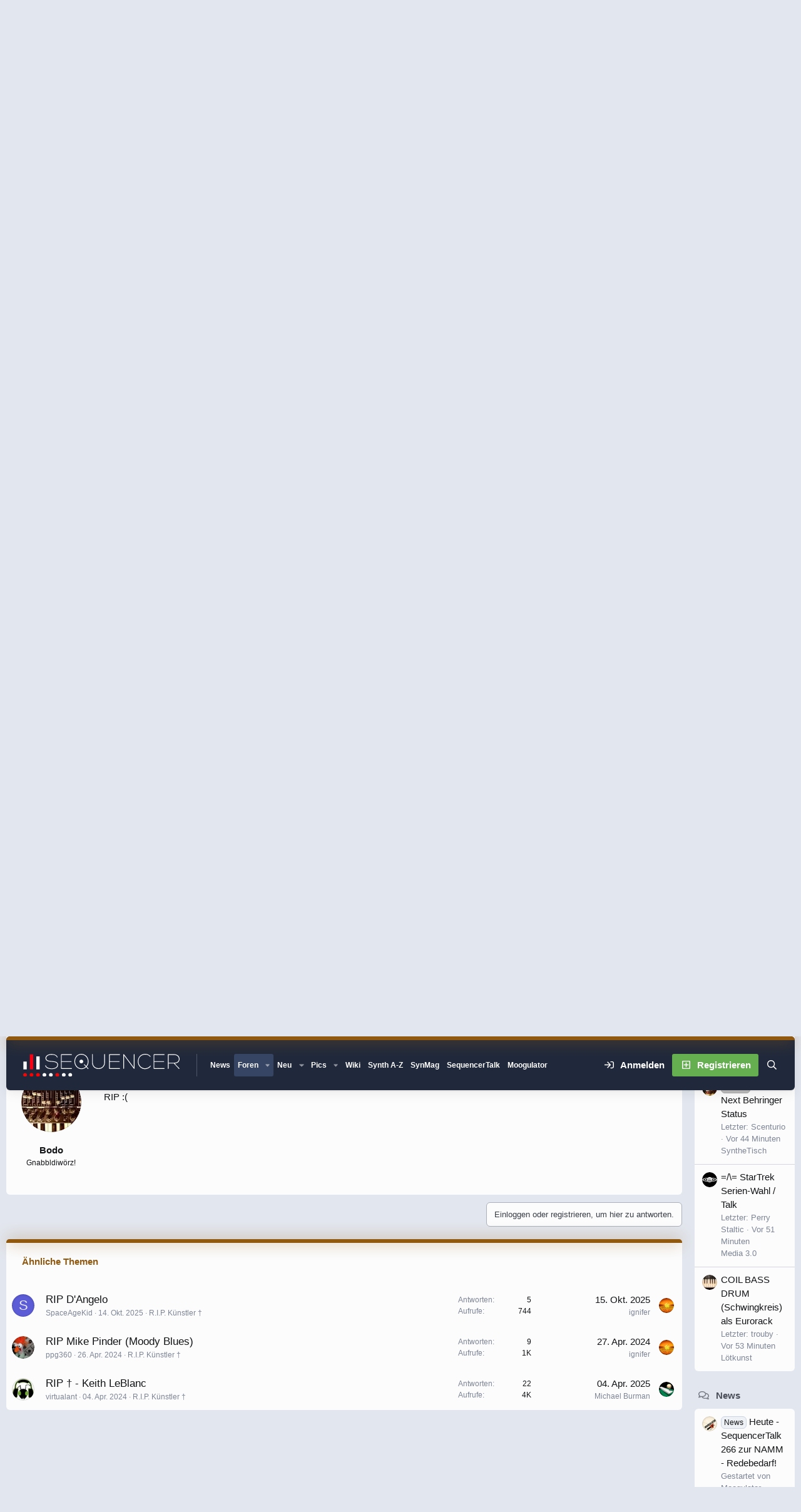

--- FILE ---
content_type: text/html; charset=utf-8
request_url: https://www.sequencer.de/synthesizer/threads/rip-dickey-betts.170852/
body_size: 31580
content:

	

	
<!DOCTYPE html>
<html id="XF" lang="de-DE" dir="LTR"
	data-xf="2.3"
	data-app="public"
	
	
	data-template="thread_view"
	data-container-key="node-163"
	data-content-key="thread-170852"
	data-logged-in="false"
	data-cookie-prefix="xf_"
	data-csrf="1769020768,60d835d0221664122dfe9b5ba3a7f692"
	data-style-id="12" 
	class="has-no-js template-thread_view"
	>
<head>
<script>
var customTargeting = 'Sequencer_all';
if (customTargeting == null || customTargeting == ''){
	customTargeting = 'Sequencer_all';
}
</script>
<script async src="https://securepubads.g.doubleclick.net/tag/js/gpt.js" data-cookiefirst-category="advertising"></script>
<script type="text/plain" data-cookiefirst-category="advertising">
 window.googletag = window.googletag || {cmd: []};
 googletag.cmd.push(function() {
	
   var mappingLeaderMain = googletag.sizeMapping().
	addSize([0, 0], [300, 250]).
   addSize([730, 200], [728, 90]).build();
   
   var mappingWideSky = googletag.sizeMapping().
	addSize([0, 0], []).
   addSize([900, 200], [160, 600]).build();

googleTagRotation = {};
googleTagRotation['MN_Leaderboard1'] = googletag.defineSlot('/12513921/MN_Leaderboard1', [728, 90], 'div-gpt-ad-1483366648484-0').defineSizeMapping(mappingLeaderMain).addService(googletag.pubads());
googleTagRotation['MN_Leaderboard2'] = googletag.defineSlot('/12513921/MN_Leaderboard2', [728, 90], 'div-gpt-ad-1483366648484-1').defineSizeMapping(mappingLeaderMain).addService(googletag.pubads());
googleTagRotation['MN_Leaderboard3'] = googletag.defineSlot('/12513921/MN_Leaderboard3', [728, 90], 'div-gpt-ad-1483366648484-2').defineSizeMapping(mappingLeaderMain).addService(googletag.pubads());



googleTagRotation['MN_MediumRectangle2'] = googletag.defineSlot('/12513921/MN_MediumRectangle2', [300, 250], 'div-gpt-ad-1483366648484-4').addService(googletag.pubads());



googleTagRotation['MN_WideSkyscraper1'] = googletag.defineSlot('/12513921/MN_WideSkyscraper1', [160, 600], 'div-gpt-ad-1483366648484-5').defineSizeMapping(mappingWideSky).addService(googletag.pubads());


googleTagRotation['MN_WideSkyscraper2'] = googletag.defineSlot('/12513921/MN_WideSkyscraper2', [160, 600], 'div-gpt-ad-1483366648484-6').addService(googletag.pubads());


	

    googletag.pubads().enableSingleRequest();
    googletag.pubads().collapseEmptyDivs();
    googletag.pubads().setTargeting('Sequencer', customTargeting);
	googletag.enableServices();

}); 


var resizeTimer; function resizer() { googletag.pubads().refresh([googleTagRotation['MN_Leaderboard1'], googleTagRotation['MN_Leaderboard2'], googleTagRotation['MN_Leaderboard3'], googleTagRotation['MN_WideSkyscraper1']]); } window.addEventListener("resize", function(){clearTimeout(resizeTimer); resizeTimer = setTimeout(resizer, 1000); });
	
</script>


	<link rel="preconnect" href="//consent-eu.cookiefirst.com">
	<script src="//consent-eu.cookiefirst.com/sites/sequencer.de-17f6e95b-5cf7-4099-9b70-257dee38821f/consent.js"></script>


<script>
	if (typeof dataLayer !== "undefined")
	{
		function gtag() { dataLayer.push(arguments); }
		gtag('consent', 'default', { 
			'ad_storage': 'granted',
			'analytics_storage': 'granted',
			'functionality_storage': 'granted',
			'personalization_storage': 'granted', 
			'wait_for_update': 1500
			 });
		gtag('set', 'ads_data_redaction', false);
	}
</script>



	<!-- Google Tag Manager -->
	<script type="text/plain" data-cookiefirst-category="necessary">(function(w,d,s,l,i){w[l]=w[l]||[];w[l].push({'gtm.start':
new Date().getTime(),event:'gtm.js'});var f=d.getElementsByTagName(s)[0],
j=d.createElement(s),dl=l!='dataLayer'?'&l='+l:'';j.async=true;j.src=
'https://www.googletagmanager.com/gtm.js?id='+i+dl;f.parentNode.insertBefore(j,f);
})(window,document,'script','dataLayer','GTM-KXJV3VT5');
	</script>
	<!-- End Google Tag Manager -->


<script defer data-domain="sequencer.de" src="https://pls.sequencer.de/js/script.js"></script>
	
	
	

	<meta charset="utf-8" />
	<title>RIP Dickey Betts | Sequencer - Die Synthesizer Zentrale</title>
	<link rel="manifest" href="/synthesizer/webmanifest.php">

	<meta http-equiv="X-UA-Compatible" content="IE=Edge" />
	<meta name="viewport" content="width=device-width, initial-scale=1, viewport-fit=cover">

	
		
			
				<meta name="theme-color" media="(prefers-color-scheme: light)" content="#364563" />
				<meta name="theme-color" media="(prefers-color-scheme: dark)" content="#16181d" />
			
		
	

	<meta name="apple-mobile-web-app-title" content="Sequencer">
	
		<link rel="apple-touch-icon" href="/synthesizer/data/assets/logo/favicon-192x192.png">
		

	
		
		<meta name="description" content="Den Älteren werden die Allman-Brothers noch bekannt sein, die Jüngeren haben
evtl. den Titel &quot;Jessica&quot; mal im Radio gehört.

Dickey Betts ist dem Krebs..." />
		<meta property="og:description" content="Den Älteren werden die Allman-Brothers noch bekannt sein, die Jüngeren haben
evtl. den Titel &quot;Jessica&quot; mal im Radio gehört.

Dickey Betts ist dem Krebs erlegen. (12.12.1943 bis 18.04.2024)..." />
		<meta property="twitter:description" content="Den Älteren werden die Allman-Brothers noch bekannt sein, die Jüngeren haben
evtl. den Titel &quot;Jessica&quot; mal im Radio gehört.

Dickey Betts ist dem Krebs erlegen. (12.12.1943 bis 18.04.2024)..." />
	
	
		<meta property="og:url" content="https://www.sequencer.de/synthesizer/threads/rip-dickey-betts.170852/" />
	
		<link rel="canonical" href="https://www.sequencer.de/synthesizer/threads/rip-dickey-betts.170852/" />
	

	
		
	
	
	<meta property="og:site_name" content="Sequencer - Die Synthesizer Zentrale" />


	
	
		
	
	
	<meta property="og:type" content="website" />


	
	
		
	
	
	
		<meta property="og:title" content="RIP Dickey Betts" />
		<meta property="twitter:title" content="RIP Dickey Betts" />
	


	
	
	
	

	
	
	
	
		
	
	

	<link rel="stylesheet" href="/synthesizer/css.php?css=public%3Anormalize.css%2Cpublic%3Afa.css%2Cpublic%3Avariations.less%2Cpublic%3Acore.less%2Cpublic%3Aapp.less&amp;s=12&amp;l=10&amp;d=1769011558&amp;k=55e14c0d17dd64165358aeb45290b142fc469724" />

	<link rel="stylesheet" href="/synthesizer/css.php?css=public%3Abb_code.less%2Cpublic%3Amb_smallSidebar.less%2Cpublic%3Amessage.less%2Cpublic%3Astructured_list.less%2Cpublic%3Aextra.less&amp;s=12&amp;l=10&amp;d=1769011558&amp;k=aab485b330c5db70003a01e7630b85864b572a9d" />
<style>

		span[data-s9e-mediaembedX] span iframe,
		iframe[data-s9e-mediaembedX]
		{
			width: 100%;
			max-width: 600px;
			min-height: 300px;
			border: none;
		}	
	
</style>
<style>

.seq-sigmum {
    display: none;
	width: 35px;
	margin-top: 5px;
}

.is-sticky .seq-sigmum {
    display: inline-block;
}


</style>


	
		<script src="/synthesizer/js/xf/preamble.min.js?_v=41966d89"></script>
	

	
	<script src="/synthesizer/js/vendor/vendor-compiled.js?_v=41966d89" defer></script>
	<script src="/synthesizer/js/xf/core-compiled.js?_v=41966d89" defer></script>

	<script>
		XF.ready(() =>
		{
			XF.extendObject(true, XF.config, {
				// 
				userId: 0,
				enablePush: false,
				pushAppServerKey: '',
				url: {
					fullBase: 'https://www.sequencer.de/synthesizer/',
					basePath: '/synthesizer/',
					css: '/synthesizer/css.php?css=__SENTINEL__&s=12&l=10&d=1769011558',
					js: '/synthesizer/js/__SENTINEL__?_v=41966d89',
					icon: '/synthesizer/data/local/icons/__VARIANT__.svg?v=1769011562#__NAME__',
					iconInline: '/synthesizer/styles/fa/__VARIANT__/__NAME__.svg?v=5.15.3',
					keepAlive: '/synthesizer/login/keep-alive'
				},
				cookie: {
					path: '/',
					domain: '',
					prefix: 'xf_',
					secure: true,
					consentMode: 'disabled',
					consented: ["optional","_third_party"]
				},
				cacheKey: 'f3ed7234243583f554e27d349fe769c5',
				csrf: '1769020768,60d835d0221664122dfe9b5ba3a7f692',
				js: {},
				fullJs: false,
				css: {"public:bb_code.less":true,"public:mb_smallSidebar.less":true,"public:message.less":true,"public:structured_list.less":true,"public:extra.less":true},
				time: {
					now: 1769020768,
					today: 1768950000,
					todayDow: 3,
					tomorrow: 1769036400,
					yesterday: 1768863600,
					week: 1768431600,
					month: 1767222000,
					year: 1767222000
				},
				style: {
					light: 'default',
					dark: 'alternate',
					defaultColorScheme: 'light'
				},
				borderSizeFeature: '3px',
				fontAwesomeWeight: 'r',
				enableRtnProtect: true,
				
				enableFormSubmitSticky: true,
				imageOptimization: 'optimize',
				imageOptimizationQuality: 0.85,
				uploadMaxFilesize: 104857600,
				uploadMaxWidth: 0,
				uploadMaxHeight: 0,
				allowedVideoExtensions: ["m4v","mov","mp4","mp4v","mpeg","mpg","ogv","webm"],
				allowedAudioExtensions: ["mp3","opus","ogg","wav"],
				shortcodeToEmoji: true,
				visitorCounts: {
					conversations_unread: '0',
					alerts_unviewed: '0',
					total_unread: '0',
					title_count: true,
					icon_indicator: true
				},
				jsMt: {"xf\/action.js":"2ba3b42c","xf\/embed.js":"11cc909f","xf\/form.js":"2ba3b42c","xf\/structure.js":"2ba3b42c","xf\/tooltip.js":"2ba3b42c"},
				jsState: {},
				publicMetadataLogoUrl: '',
				publicPushBadgeUrl: 'https://www.sequencer.de/synthesizer/styles/default/xenforo/bell.png'
			})

			XF.extendObject(XF.phrases, {
				// 
"svStandardLib_time.day": "{count} day",
"svStandardLib_time.days": "{count} Tage",
"svStandardLib_time.hour": "{count} hour",
"svStandardLib_time.hours": "{count} Stunden",
"svStandardLib_time.minute": "{count} Minuten",
"svStandardLib_time.minutes": "{count} Minuten",
"svStandardLib_time.month": "{count} month",
"svStandardLib_time.months": "{count} Monate",
"svStandardLib_time.second": "{count} second",
"svStandardLib_time.seconds": "{count} Sekunden",
"svStandardLib_time.week": "time.week",
"svStandardLib_time.weeks": "{count} Wochen",
"svStandardLib_time.year": "{count} year",
"svStandardLib_time.years": "{count} Jahre",
				date_x_at_time_y:     "{date} um {time}",
				day_x_at_time_y:      "{day} um {time}",
				yesterday_at_x:       "Gestern um {time}",
				x_minutes_ago:        "Vor {minutes} Minuten",
				one_minute_ago:       "vor 1 Minute",
				a_moment_ago:         "Gerade eben",
				today_at_x:           "Heute um {time}",
				in_a_moment:          "In einem Moment",
				in_a_minute:          "In einer Minute",
				in_x_minutes:         "In {minutes} Minute(n)",
				later_today_at_x:     "heute um {time}",
				tomorrow_at_x:        "Morgen um {time}",
				short_date_x_minutes: "{minutes}m",
				short_date_x_hours:   "{hours}h",
				short_date_x_days:    "{days}d",

				day0: "Sonntag",
				day1: "Montag",
				day2: "Dienstag",
				day3: "Mittwoch",
				day4: "Donnerstag",
				day5: "Freitag",
				day6: "Samstag",

				dayShort0: "So",
				dayShort1: "Mo",
				dayShort2: "Di",
				dayShort3: "Mi",
				dayShort4: "Do",
				dayShort5: "Fr",
				dayShort6: "Sa",

				month0: "Januar",
				month1: "Februar",
				month2: "März",
				month3: "April",
				month4: "Mai",
				month5: "Juni",
				month6: "Juli",
				month7: "August",
				month8: "September",
				month9: "Oktober",
				month10: "November",
				month11: "Dezember",

				active_user_changed_reload_page: "Der aktive Benutzer hat sich geändert. Lade die Seite für die neueste Version neu.",
				server_did_not_respond_in_time_try_again: "Der Server hat nicht rechtzeitig geantwortet. Bitte versuche es erneut.",
				oops_we_ran_into_some_problems: "So klappt das nicht - Fehler 808<br>\n<br><br>\nKeine Wale hier! \n<br>\n<br><br><br>\n-<a href=\"https://www.sequencer.de/synthesizer/\">HOME<\/a>-",
				oops_we_ran_into_some_problems_more_details_console: "Oops! Wir sind auf ein Problem gestoßen. Bitte versuche es später noch einmal. Weitere Fehlerdetails findest du in der Browserkonsole.",
				file_too_large_to_upload: "Die Datei ist zu groß, um hochgeladen zu werden.",
				uploaded_file_is_too_large_for_server_to_process: "Die hochgeladene Datei ist zu groß, als dass der Server sie verarbeiten könnte.",
				files_being_uploaded_are_you_sure: "Die Dateien werden noch immer hochgeladen. Bist du sicher, dass du dieses Formular abschicken möchtest?",
				attach: "Dateien anhängen",
				rich_text_box: "Rich-Text-Feld",
				close: "Schließen",
				link_copied_to_clipboard: "Link in die Zwischenablage kopiert.",
				text_copied_to_clipboard: "Text wurde in die Zwischenablage kopiert.",
				loading: "Laden…",
				you_have_exceeded_maximum_number_of_selectable_items: "Du hast die maximale Anzahl der auswählbaren Elemente überschritten.",

				processing: "Verarbeitung",
				'processing...': "Verarbeitung…",

				showing_x_of_y_items: "Anzeigen von {count} von {total} Element(en)",
				showing_all_items: "Anzeige aller Elemente",
				no_items_to_display: "Keine anzuzeigenden Einträge",

				number_button_up: "Erhöhen",
				number_button_down: "Verringern",

				push_enable_notification_title: "Push-Benachrichtigungen erfolgreich für Sequencer - Die Synthesizer Zentrale aktiviert",
				push_enable_notification_body: "Danke für das Einschalten der Push-Benachrichtigungen!",

				pull_down_to_refresh: "Nach unten ziehen zum Aktualisieren",
				release_to_refresh: "Loslassen zum Aktualisieren",
				refreshing: "Aktualisieren…"
			})
		})
	</script>

	<script>
XF.ready(() =>
{

            var mb_p_a = [{"name":"Avid","link":"https:\/\/www.thomann.de\/de\/avid_software.html","data":" data-tlink=\"Avid\""},{"name":"Izotope","link":"https:\/\/www.thomann.de\/de\/izotope_software.html","data":" data-tlink=\"Izotope\""},{"name":"Ableton","link":"https:\/\/www.thomann.de\/de\/ableton_software.html","data":" data-tlink=\"Ableton\""},{"name":"Native Instruments","link":"https:\/\/www.thomann.de\/de\/native_instruments_software.html","data":" data-tlink=\"NativeInstruments\""},{"name":"Toontrack","link":"https:\/\/www.thomann.de\/de\/toontrack_software.html","data":" data-tlink=\"Toontrack\""},{"name":"Behringer","link":"https:\/\/www.thomann.de\/de\/behringer_synthesizer.html","data":" data-tlink=\"Behringer\""},{"name":"Elektron","link":"https:\/\/www.thomann.de\/de\/elektron_synthesizer.html","data":" data-tlink=\"Elektron\""},{"name":"Moog","link":"https:\/\/www.thomann.de\/de\/moog_synthesizer.html","data":" data-tlink=\"Moog\""},{"name":"Shure","link":"https:\/\/www.thomann.de\/de\/shure_mikrofone.html","data":" data-tlink=\"Shure\""},{"name":"Sennheiser","link":"https:\/\/www.thomann.de\/de\/sennheiser_mikrofone.html","data":" data-tlink=\"Sennheiser\""},{"name":"Rode","link":"https:\/\/www.thomann.de\/de\/rode_mikrofone.html","data":" data-tlink=\"Rode\""},{"name":"Steinberg","link":"https:\/\/www.thomann.de\/de\/steinberg.html","data":" data-tlink=\"Steinberg\""},{"name":"Magix","link":"https:\/\/www.thomann.de\/de\/magix.html","data":" data-tlink=\"Magix\""},{"name":"Arturia","link":"https:\/\/www.thomann.de\/de\/arturia.html","data":" data-tlink=\"Arturia\""},{"name":"Motu","link":"https:\/\/www.thomann.de\/de\/motu.html","data":" data-tlink=\"Motu\""},{"name":"Studio Monitor","link":"https:\/\/www.thomann.de\/intl\/studio_recording.html","data":" data-tlink=\"StudioMonitor\""},{"name":"Focusrite","link":"https:\/\/www.thomann.de\/intl\/focusrite_studio_recording.html","data":" data-tlink=\"Focusrite\""},{"name":"Zoom","link":"https:\/\/www.thomann.de\/intl\/zoom_studio_recording.html","data":" data-tlink=\"Zoom\""},{"name":"Rode","link":"https:\/\/www.thomann.de\/intl\/rode_studio_recording.html","data":" data-tlink=\"Rode\""},{"name":"Universal Audio","link":"https:\/\/www.thomann.de\/intl\/universal_audio_studio_recording.html","data":" data-tlink=\"UniversalAudio\""},{"name":"Tascam","link":"https:\/\/www.thomann.de\/intl\/tascam_studio_recording.html","data":" data-tlink=\"Tascam\""},{"name":"Audiointerface","link":"https:\/\/www.thomann.de\/intl\/audiointerfaces.html","data":" data-tlink=\"Audiointerface\""},{"name":"Sennheiser","link":"https:\/\/www.thomann.de\/intl\/sennheiser_studio_recording.html","data":" data-tlink=\"Sennheiser\""},{"name":"clavia","link":"https:\/\/www.thomann.de\/intl\/clavia_nord_stage_pianos.html","data":" data-tlink=\"clavia\""}];
        
            mb_p_a.forEach(function (item) {
                var P_A_RX = new RegExp('\\b' + item.name + '\\b(?![^<]*>|[^<>]*</)', 'mi');
                document.querySelectorAll('.bbWrapper').forEach(function (element) {
                    if (element.querySelectorAll('a.synth-device').length === 0) {
                        element.innerHTML = element.innerHTML.replace(P_A_RX, '<a href="' + item.link + '" target="_blank"' + item.data + '>' + item.name + '</a>');
                    }
                });
            });
        
            document.querySelectorAll("[data-content^='post-']").forEach(function (post) {
                var height = post.querySelector('.message-user').offsetHeight;
                post.querySelector('.message-userContent').style.minHeight = height + "px";
            });
        
})
</script>
<script>
XF.ready(() =>
{


	var mediaUrls = [], mediaUrlsJson = "youtube=>https:\/\/policies.google.com\/privacy\ntwitter=>https:\/\/twitter.com\/de\/privacy\napplemusic=>https:\/\/www.apple.com\/de\/legal\/privacy\/data\/de\/apple-music\/\napplepodcasts=>https:\/\/www.apple.com\/de\/legal\/privacy\/data\/de\/apple-podcasts\/\naudioboom=>https:\/\/audioboom.com\/about\/privacy\naudiomack=>https:\/\/audiomack.com\/about\/privacy-policy\nbandcamp=>https:\/\/bandcamp.com\/privacy\nfacebook=>https:\/\/de-de.facebook.com\/privacy\/policy\/\nflickr=>https:\/\/www.flickr.com\/help\/privacy\/\ngetty=>https:\/\/www.gettyimages.de\/company\/privacy-policy\ngifs=>https:\/\/gifs.com\/policies\/privacy\ngiphy=>https:\/\/support.giphy.com\/hc\/en-us\/articles\/360032872931\ngist=>https:\/\/docs.github.com\/de\/site-policy\/privacy-policies\/github-privacy-statement\ngoogledrive=>https:\/\/policies.google.com\/privacy?hl=de\ngooglesheets=>https:\/\/policies.google.com\/privacy?hl=de\nimgur=>https:\/\/imgur.com\/privacy\ninstagram=>https:\/\/www.instagram.com\/legal\/privacy\/\npinterest=>https:\/\/policy.pinterest.com\/de\/privacy-policy\nsoundcloud=>https:\/\/soundcloud.com\/pages\/privacy\nspotify=>https:\/\/www.spotify.com\/de\/legal\/privacy-policy\/\ntelegram=>https:\/\/telegram.org\/privacy?setln=de\nthreads=>https:\/\/help.instagram.com\/515230437301944\/\ntiktok=>https:\/\/www.tiktok.com\/safety\/de-de\/privacy-and-security-on-tiktok\/\ntumblr=>https:\/\/www.tumblr.com\/privacy\/de\nvideodetective=>https:\/\/videodetective.com\/privacy\nvimeo=>https:\/\/vimeo.com\/privacy\ntwitch=>https:\/\/www.twitch.tv\/p\/de-de\/legal\/privacy-notice\/", mediaUrlsTmp = [];

	if(mediaUrlsJson.length)
	{
		mediaUrlsTmp = mediaUrlsJson.split(/\r?\n/);
	}

	mediaUrlsTmp.forEach(function(value) 
	{
		var tmp = value.split('=>');
		mediaUrls[tmp[0]] = tmp[1];
	});

	function handleMedia()
	{
		var iframes = document.querySelectorAll("iframe:not([src])[data-src][data-cookiefirst-category=functional]");	   
		iframes.forEach(function(iframe)
		{
			var mediaStrg = iframe.closest("[data-s9e-mediaembedX]").getAttribute("data-s9e-mediaembedX");		

		
		var privUrl = "https://www.sequencer.de/synthesizer/datenschutz/";
			if (mediaUrls[mediaStrg]) {
				privUrl = mediaUrls[mediaStrg];
			}
			mediaStrg = mediaStrg.charAt(0).toUpperCase() + mediaStrg.slice(1);
			var dataSrc = iframe.getAttribute("data-src");
			var mainPart = dataSrc.split("/")[1];
			var newSrc = mainPart.split(".").join(".") + "." + iframe.getAttribute("id");

			var iframeDoc = iframe.contentDocument || iframe.contentWindow.document;
			var head = iframeDoc.querySelector("head");
			var body = iframeDoc.querySelector("body");

			var metaTag = iframeDoc.createElement("meta");
			metaTag.name = "robots";
			metaTag.content = "noindex";
			head.appendChild(metaTag);

			var styleTag = iframeDoc.createElement("style");
			styleTag.textContent = `
		body,html { font-family: Arial, Helvetica, sans-serif; margin: 0; }
		.videoPlaceholder { vertical-align: middle; border: thin solid #ccc; text-align: center; color: #777; font-size: .8em; width: 100%; height: 100%; padding: 0; background: #ddd; background: linear-gradient(42deg,#ddd 46%,#fafafa 100%); }
		.dsOverlay { width: 100%; background-color: #333; box-sizing: border-box; padding: 5px 15px; color: #fff; display: block; margin-top: 20px; }
		.videoPlaceholder a { color: #2168da; text-decoration: underline; font-size: 1.2em; font-weight: 700; }
		.videoPlaceholder label { color: #fff; cursor: pointer; font-size: 1.1em; }
		.videoPlaceholder label small { vertical-align: top; font-size: .9em; }
		.videoPlaceholder #loadExtContent { border: none; background-color: #d11; color: #fff; border-radius: 15px; padding: 8px 14px; font-size: 1.3em; font-weight: 700; cursor: pointer !important; }
		#loadExtContent i { font-weight: 700; }
		`;
			head.appendChild(styleTag);

			var scriptTag = iframeDoc.createElement("script");
			scriptTag.textContent = `
		function getCheckbox() {
		return document.getElementById('allowYt');
		}
		function accExtMedia() {
		var checkbox = getCheckbox();
		if (checkbox.checked) {
		window.parent.accIframe(window, 'all');
		} else {
		window.parent.accIframe(window, 'single');
		}
		}
		`;
			head.appendChild(scriptTag);

			var contentDiv = document.createElement("div");
			contentDiv.className = "cookiefirst-disabled-resource videoPlaceholder";
			contentDiv.innerHTML = `
		<i class='fa--xf fas fa-photo-video' aria-hidden='true'></i>
		<div class='dsOverlay'>
			<p>Mit dem Laden des Inhaltes akzeptieren Sie die Datenschutzerklärung von ${mediaStrg}.</p>
			<p><a href='${privUrl}' target='_blank' title='${mediaStrg}-Datenschutzerklärung'>${mediaStrg}-Datenschutzerklärung</a></p>
			<p><button id='loadExtContent' onClick='accExtMedia();'><i class='fa--xf fas fa-play' aria-hidden='true'></i>${mediaStrg}-Inhalt laden &#9658;</button><br><br>
				<label class='allowYt'><input type='checkbox' id='allowYt' checked=''> <small>Externe Medien immer zulassen</small></label></p>
			<p><br>🔗 <a href='${dataSrc}' target='blank'>${dataSrc}</a></p>
		</div>
		`;
			body.appendChild(contentDiv);
		});
	}
	handleMedia();

	if (window.CookieFirst)
	{
		var consent = window.CookieFirst.consent;
		if (!consent.functional)
		{
			handleMedia();
		}
	}
	else
	{
		window.addEventListener("cf_init", function()
		{
			if (window.CookieFirst && !window.CookieFirst.consent)
			{
				window.addEventListener("cf_consent", function()
				{
					window.location.reload();
				});
			}
			var consent = window.CookieFirst.consent;
			if (consent !== null && consent !== undefined && consent.functional !== null && consent.functional !== undefined)
			{
				handleMedia();
			}
			else
			{
				var preSpans = document.querySelectorAll("*[data-s9e-mediaembedX]");
				preSpans.forEach(function(spanThis)
				{
					var value = spanThis.getAttribute("data-s9e-mediaembedX");
					spanThis.setAttribute("data-s9e-mediaembed", value);
					spanThis.removeAttribute("data-s9e-mediaembedX");
				});
			}
		});
	}
	window.accIframe = function(frmObj, objDim)
	{
		var iframe = frmObj.frameElement;
		if (objDim == "all")
		{
			CookieFirst.acceptCategory('functional');
		} else if (objDim == "single")
		{
			var realSrc = iframe.getAttribute("data-src");
			iframe.setAttribute("src", realSrc);
			var closestElem = iframe.closest("[data-s9e-mediaembedX]");
			closestElem.setAttribute("data-s9e-mediaembed", closestElem.getAttribute("data-s9e-mediaembedX"));
			closestElem.removeAttribute("data-s9e-mediaembedX");
		}
	};

  
})
</script>



	
<link rel="icon" href="/favicon.svg" type="image/svg+xml">
		<link rel="icon" type="image/png" href="https://www.sequencer.de/synthesizer/data/assets/logo/favicon-32x32.png" sizes="32x32" />
	

	

	<script>
(function(){
let xfhtml = document.getElementById('XF');
function applySetting(settingName, settingOn, allowToggle){
	
	// Theme editor is enabled. Check for selected toggle, otherwise apply default
		if(allowToggle === 1){
			let choice = localStorage.getItem(settingName);
			if( (choice === 'on') || (!choice && (settingOn === 1)) ){
				xfhtml.classList.add(settingName);
			}
		} else if(settingOn === 1){
			xfhtml.classList.add(settingName);
		}
	
}

applySetting('focus-mobile-navigation-bar', 1, 1);


applySetting('focus-fluid', 1, 1);


applySetting('focus-grid', 0, 1);



applySetting('focus-sidebar-flip', 0, 1);


applySetting('focus-snow', 0, 1);




	xfhtml.setAttribute('data-focus-bg', '1');

})();
</script>


</head>
<body data-template="thread_view">


	<!-- Google Tag Manager (noscript) -->
	<noscript><iframe src="https://www.googletagmanager.com/ns.html?id=GTM-KXJV3VT5"
					  height="0" width="0" style="display:none;visibility:hidden"></iframe></noscript>
	<!-- End Google Tag Manager (noscript) -->

<!-- Google Tag Manager (noscript) -->
<noscript><iframe src="https://www.googletagmanager.com/ns.html?id=GTM-KXJV3VT5"
height="0" width="0" style="display:none;visibility:hidden"></iframe></noscript>
<!-- End Google Tag Manager (noscript) -->







	
	
	











  
    
    
    


    
  
    



    
    
    
    


    
    
    


    
    
    
    




















<div class="p-pageWrapper focus-width" id="top">

	<div class='focus-wrapper'>


			<!-- Header: start -->
			<header class="p-header" id="header">
				<div class="p-header-inner">
					<div class="p-header-content">

						

	

	<!-- Logo -->
	<div class="p-header-logo p-header-logo--image">
		<a href="/synthesizer/" class='focus-logo'>
			
			
				<span class='focus-logo--image'>
	                

	

	
		
		

		
	
		
		

		
	

	

	<picture data-variations="{&quot;default&quot;:{&quot;1&quot;:&quot;https:\/\/www.sequencer.de\/synthesizer\/styles\/sequencer\/sequencer-logo-white.svg&quot;,&quot;2&quot;:null},&quot;alternate&quot;:{&quot;1&quot;:&quot;https:\/\/www.sequencer.de\/synthesizer\/styles\/sequencer\/sequencer-logo-white.svg&quot;,&quot;2&quot;:null}}">
		
		
		

		
			
			
			

			
		

		<img src="https://www.sequencer.de/synthesizer/styles/sequencer/sequencer-logo-white.svg"  width="250" height="" alt="Sequencer - Die Synthesizer Zentrale"  />
	</picture>


	            </span>
	        
	        
		</a>
	</div>


	
    
    <!-- Navigation wrap -->
    <nav class='focus-wrap-nav'>
		<div class="p-nav-scroller hScroller" data-xf-init="h-scroller" data-auto-scroll=".p-navEl.is-selected">
			<div class="hScroller-scroll">
				<ul class="p-nav-list js-offCanvasNavSource">
				
					<li>
						
	<div class="p-navEl " >
		

			
	
	<a href="https://www.sequencer.de"
		class="p-navEl-link "
		
		data-xf-key="1"
		data-nav-id="11111">News</a>


			

		
		
	</div>

					</li>
				
					<li>
						
	<div class="p-navEl is-selected" data-has-children="true">
		

			
	
	<a href="/synthesizer/"
		class="p-navEl-link p-navEl-link--splitMenu "
		 name="Forum Übersicht"
		
		data-nav-id="forums">Foren</a>


			<a data-xf-key="2"
				data-xf-click="menu"
				data-menu-pos-ref="< .p-navEl"
				class="p-navEl-splitTrigger"
				role="button"
				tabindex="0"
				aria-label="Toggle erweitert"
				aria-expanded="false"
				aria-haspopup="true"></a>

		
		
			<div class="menu menu--structural" data-menu="menu" aria-hidden="true">
				<div class="menu-content">
					
						
	
	
	<a href="/synthesizer/whats-new/posts/"
		class="menu-linkRow u-indentDepth0 js-offCanvasCopy "
		
		
		data-nav-id="newPosts">Neue Beiträge</a>

	

					
						
	
	
	<a href="/synthesizer/search/?type=post"
		class="menu-linkRow u-indentDepth0 js-offCanvasCopy "
		
		
		data-nav-id="searchForums">Foren durchsuchen</a>

	

					
				</div>
			</div>
		
	</div>

					</li>
				
					<li>
						
	<div class="p-navEl " data-has-children="true">
		

			
	
	<a href="/synthesizer/whats-new/posts/?skip=1"
		class="p-navEl-link p-navEl-link--splitMenu "
		
		
		data-nav-id="whatsNew">Neu</a>


			<a data-xf-key="3"
				data-xf-click="menu"
				data-menu-pos-ref="< .p-navEl"
				class="p-navEl-splitTrigger"
				role="button"
				tabindex="0"
				aria-label="Toggle erweitert"
				aria-expanded="false"
				aria-haspopup="true"></a>

		
		
			<div class="menu menu--structural" data-menu="menu" aria-hidden="true">
				<div class="menu-content">
					
						
	
	
	<a href="/synthesizer/whats-new/posts/"
		class="menu-linkRow u-indentDepth0 js-offCanvasCopy "
		 rel="nofollow"
		
		data-nav-id="whatsNewPosts">Neue Beiträge</a>

	

					
						
	
	
	<a href="/synthesizer/whats-new/profile-posts/"
		class="menu-linkRow u-indentDepth0 js-offCanvasCopy "
		 rel="nofollow"
		
		data-nav-id="whatsNewProfilePosts">Neue Shouts</a>

	

					
						
	
	
	<a href="/synthesizer/whats-new/media/"
		class="menu-linkRow u-indentDepth0 js-offCanvasCopy "
		 rel="nofollow"
		
		data-nav-id="xfmgWhatsNewNewMedia">Neue Medien</a>

	

					
						
	
	
	<a href="/synthesizer/whats-new/classifieds/"
		class="menu-linkRow u-indentDepth0 js-offCanvasCopy "
		 rel="nofollow"
		
		data-nav-id="classifiedsWhatsNew">Neue Inserate</a>

	

					
						
	
	
	<a href="/synthesizer/whats-new/media-comments/"
		class="menu-linkRow u-indentDepth0 js-offCanvasCopy "
		 rel="nofollow"
		
		data-nav-id="xfmgWhatsNewMediaComments">Medienkommentare</a>

	

					
						
	
	
	<a href="/synthesizer/whats-new/latest-activity"
		class="menu-linkRow u-indentDepth0 js-offCanvasCopy "
		 rel="nofollow"
		
		data-nav-id="latestActivity">Neue Aktivitäten</a>

	

					
						
	
	
	<a href="https://www.sequencer.de/synthesizer/forums/funktionsraum.45/"
		class="menu-linkRow u-indentDepth0 js-offCanvasCopy "
		 target="_self" title="Funktionsraum anzeigen (Off Topic)"
		
		data-nav-id="Funktionsraum">OT-Forum</a>

	

					
				</div>
			</div>
		
	</div>

					</li>
				
					<li>
						
	<div class="p-navEl " data-has-children="true">
		

			
	
	<a href="/synthesizer/media/"
		class="p-navEl-link p-navEl-link--splitMenu "
		 Title="Bilder von Events, Studios von Sequencer.de"
		
		data-nav-id="xfmg">Pics</a>


			<a data-xf-key="4"
				data-xf-click="menu"
				data-menu-pos-ref="< .p-navEl"
				class="p-navEl-splitTrigger"
				role="button"
				tabindex="0"
				aria-label="Toggle erweitert"
				aria-expanded="false"
				aria-haspopup="true"></a>

		
		
			<div class="menu menu--structural" data-menu="menu" aria-hidden="true">
				<div class="menu-content">
					
						
	
	
	<a href="/synthesizer/whats-new/media/"
		class="menu-linkRow u-indentDepth0 js-offCanvasCopy "
		 rel="nofollow"
		
		data-nav-id="xfmgNewMedia">Neue Medien</a>

	

					
						
	
	
	<a href="/synthesizer/whats-new/media-comments/"
		class="menu-linkRow u-indentDepth0 js-offCanvasCopy "
		 rel="nofollow"
		
		data-nav-id="xfmgNewComments">Neue Kommentare</a>

	

					
						
	
	
	<a href="/synthesizer/search/?type=xfmg_media"
		class="menu-linkRow u-indentDepth0 js-offCanvasCopy "
		
		
		data-nav-id="xfmgSearchMedia">Medien suchen</a>

	

					
				</div>
			</div>
		
	</div>

					</li>
				
					<li>
						
	<div class="p-navEl " >
		

			
	
	<a href="https://www.sequencer.de/synth"
		class="p-navEl-link "
		 target="_blank" title="Synthesizer Wiki Datenbank des Forums"
		data-xf-key="5"
		data-nav-id="SynthWiki">Wiki</a>


			

		
		
	</div>

					</li>
				
					<li>
						
	<div class="p-navEl " >
		

			
	
	<a href="https://www.sequencer.de/syns"
		class="p-navEl-link "
		 title="Synthesizer-Datenbank 1967-2024" target="_blank"
		data-xf-key="6"
		data-nav-id="2">Synth A-Z</a>


			

		
		
	</div>

					</li>
				
					<li>
						
	<div class="p-navEl " >
		

			
	
	<a href="https://www.synthesizermagazin.de"
		class="p-navEl-link "
		 rel="nofollow" title="Synthesizer-Magazin" target="_blank"
		data-xf-key="7"
		data-nav-id="5">SynMag</a>


			

		
		
	</div>

					</li>
				
					<li>
						
	<div class="p-navEl " >
		

			
	
	<a href="https://steady.page/de/sequencertalk/posts"
		class="p-navEl-link "
		 title="SequencerTalk Videocast mit Moogulator &amp; Dean Freud" target="_blank"
		data-xf-key="8"
		data-nav-id="SequencerTalk">SequencerTalk</a>


			

		
		
	</div>

					</li>
				
					<li>
						
	<div class="p-navEl " >
		

			
	
	<a href="https://www.moogulator.com"
		class="p-navEl-link "
		 title="Moogulator Live Performer ultraelectronic" target="_blank"
		data-xf-key="9"
		data-nav-id="6">Moogulator</a>


			

		
		
	</div>

					</li>
				
				</ul>
			</div>
		</div>
	</nav>
    

    
	<div class='focus-wrap-user'>
    
		<div class="p-nav-opposite">
			<div class="p-navgroup p-account p-navgroup--guest">
				
					<a href="/synthesizer/login/" class="p-navgroup-link p-navgroup-link--textual p-navgroup-link--logIn" data-xf-click="overlay" data-follow-redirects="on">
						<span class="p-navgroup-linkText">Anmelden</span>
					</a>
					
						<a href="/synthesizer/login/register" class="p-navgroup-link p-navgroup-link--textual p-navgroup-link--register" data-xf-click="overlay" data-follow-redirects="on">
							<span class="p-navgroup-linkText">Registrieren</span>
						</a>
					
				
				
				
			
	            
			</div>

			<div class="p-navgroup p-discovery">
				<a href="/synthesizer/whats-new/"
					class="p-navgroup-link p-navgroup-link--iconic p-navgroup-link--whatsnew"
				   	aria-label="Neu"
					title="Neu">
					<i aria-hidden="true"></i>
					<span class="p-navgroup-linkText">Neu</span>
				</a>

				
					<a href="/synthesizer/search/"
						class="p-navgroup-link p-navgroup-link--iconic p-navgroup-link--search"
						data-xf-click="menu"
						data-xf-key="/"
						aria-label="Suche"
						aria-expanded="false"
						aria-haspopup="true"
						title="Suche">
						<i aria-hidden="true"></i>
						<!-- <span class="p-navgroup-linkText">Suche</span> -->
					</a>
					<div class="menu menu--structural menu--wide" data-menu="menu" aria-hidden="true">
						<form action="/synthesizer/search/search" method="post"
							class="menu-content"
							data-xf-init="quick-search">

							<h3 class="menu-header">Suche</h3>
							
							<div class="menu-row">
								
									<div class="inputGroup inputGroup--joined">
										<input type="text" class="input" data-xf-init="search-auto-complete" name="keywords" data-acurl="/synthesizer/search/auto-complete" placeholder="Suche…" aria-label="Suche" data-menu-autofocus="true" />
										
			<select name="constraints" class="js-quickSearch-constraint input" aria-label="Suchen in">
				<option value="">Überall</option>
<option value="{&quot;search_type&quot;:&quot;post&quot;}">Themen</option>
<option value="{&quot;search_type&quot;:&quot;post&quot;,&quot;c&quot;:{&quot;nodes&quot;:[163],&quot;child_nodes&quot;:1}}">Dieses Forum</option>
<option value="{&quot;search_type&quot;:&quot;post&quot;,&quot;c&quot;:{&quot;thread&quot;:170852}}">Dieses Thema</option>

			</select>
		
									</div>
									
							</div>

							
							<div class="menu-row">
								<label class="iconic"><input type="checkbox"  name="c[title_only]" value="1" /><i aria-hidden="true"></i><span class="iconic-label">Nur Titel durchsuchen

											
												<span tabindex="0" role="button"
													  data-xf-init="tooltip" data-trigger="hover focus click" title="Schlagworte auch durchsuchen">

													<i class="fa--xf far fa-question-circle  u-muted u-smaller"><svg xmlns="http://www.w3.org/2000/svg" role="img" ><title>Anmerkung</title><use href="/synthesizer/data/local/icons/regular.svg?v=1769011562#question-circle"></use></svg></i>
												</span></span></label>

							</div>
							
<div class="menu-row">
	<label class="iconic"><input type="checkbox"  name="c[exclude_classifieds]" value="1" /><i aria-hidden="true"></i><span class="iconic-label">Keine Markt-Inserate anzeigen</span></label>

</div>


							<div class="menu-row">
								<div class="inputGroup">
									<span class="inputGroup-text" id="ctrl_search_menu_by_member">Von:</span>
									<input type="text" class="input" name="c[users]" data-xf-init="auto-complete" placeholder="Leute" aria-labelledby="ctrl_search_menu_by_member" />
								</div>
							</div>
							<div class="menu-footer">
								<span class="menu-footer-controls">
									<button type="submit" class="button button--icon button--icon--search button--primary"><i class="fa--xf far fa-search "><svg xmlns="http://www.w3.org/2000/svg" role="img" aria-hidden="true" ><use href="/synthesizer/data/local/icons/regular.svg?v=1769011562#search"></use></svg></i><span class="button-text">Suche</span></button>
									<button type="submit" class="button " name="from_search_menu"><span class="button-text">Erweiterte Suche…</span></button>
								</span>
							</div>

							<input type="hidden" name="_xfToken" value="1769020768,60d835d0221664122dfe9b5ba3a7f692" />
						</form>
					</div>
				
			</div>
		</div>
	

</div>
    

						
					</div>
				</div>
			</header>
			<!-- Header: end -->

			<!-- Secondary header: start -->
			

				<div class="p-navSticky p-navSticky--primary" data-xf-init="sticky-header">
					
    
    <!-- Secondary header -->
    
	<div class="p-nav">
		<div class="p-nav-inner">
			
			<div class='focus-mobile-navigation'>
				<button type="button" class="button button--plain p-nav-menuTrigger" data-xf-click="off-canvas" data-menu=".js-headerOffCanvasMenu" tabindex="0" aria-label="Menü"><span class="button-text">
					<i aria-hidden="true"></i>
					<span class="p-nav-menuText">Menü</span>
				</span></button>
				
	<div class="seq-sigmum">
		<a href="/synthesizer/">
			

	

	
		
		

		
	
		
		

		
	

	

	<picture data-variations="{&quot;default&quot;:{&quot;1&quot;:&quot;\/synthesizer\/data\/assets\/logo_default\/sequencer-signum-day.svg&quot;,&quot;2&quot;:null},&quot;alternate&quot;:{&quot;1&quot;:&quot;\/synthesizer\/data\/assets\/logo_alternate\/sequencer-signum-black.svg&quot;,&quot;2&quot;:null}}">
		
		
		

		
			
			
			

			
				<source srcset="/synthesizer/data/assets/logo_alternate/sequencer-signum-black.svg" media="(prefers-color-scheme: dark)" />
			
		

		<img src="/synthesizer/data/assets/logo_default/sequencer-signum-day.svg"  width="125" height="" alt="Sequencer - Die Synthesizer Zentrale"  />
	</picture>


		</a>
	</div>



<div class='focus-mobile-logo'>
					<a href="/synthesizer/" class='focus-logo'>
						
						
							<span class='focus-logo--image'>
								

	

	
		
		

		
	
		
		

		
	

	

	<picture data-variations="{&quot;default&quot;:{&quot;1&quot;:&quot;https:\/\/www.sequencer.de\/synthesizer\/styles\/sequencer\/sequencer-logo-white.svg&quot;,&quot;2&quot;:null},&quot;alternate&quot;:{&quot;1&quot;:&quot;https:\/\/www.sequencer.de\/synthesizer\/styles\/sequencer\/sequencer-logo-white.svg&quot;,&quot;2&quot;:null}}">
		
		
		

		
			
			
			

			
		

		<img src="https://www.sequencer.de/synthesizer/styles/sequencer/sequencer-logo-white.svg"  width="250" height="" alt="Sequencer - Die Synthesizer Zentrale"  />
	</picture>


							</span>
						
						
					</a>
				</div>
			</div>
			<div class='focus-wrap-user hide:desktop'>
    
		<div class="p-nav-opposite">
			<div class="p-navgroup p-account p-navgroup--guest">
				
					<a href="/synthesizer/login/" class="p-navgroup-link p-navgroup-link--textual p-navgroup-link--logIn" data-xf-click="overlay" data-follow-redirects="on">
						<span class="p-navgroup-linkText">Anmelden</span>
					</a>
					
						<a href="/synthesizer/login/register" class="p-navgroup-link p-navgroup-link--textual p-navgroup-link--register" data-xf-click="overlay" data-follow-redirects="on">
							<span class="p-navgroup-linkText">Registrieren</span>
						</a>
					
				
				
				
				
	            
			</div>

			<div class="p-navgroup p-discovery">
				<a href="/synthesizer/whats-new/"
					class="p-navgroup-link p-navgroup-link--iconic p-navgroup-link--whatsnew"
				   	aria-label="Neu"
					title="Neu">
					<i aria-hidden="true"></i>
					<span class="p-navgroup-linkText">Neu</span>
				</a>

				
					<a href="/synthesizer/search/"
						class="p-navgroup-link p-navgroup-link--iconic p-navgroup-link--search"
						data-xf-click="menu"
						data-xf-key="/"
						aria-label="Suche"
						aria-expanded="false"
						aria-haspopup="true"
						title="Suche">
						<i aria-hidden="true"></i>
						<!-- <span class="p-navgroup-linkText">Suche</span> -->
					</a>
					<div class="menu menu--structural menu--wide" data-menu="menu" aria-hidden="true">
						<form action="/synthesizer/search/search" method="post"
							class="menu-content"
							data-xf-init="quick-search">

							<h3 class="menu-header">Suche</h3>
							
							<div class="menu-row">
								
									<div class="inputGroup inputGroup--joined">
										<input type="text" class="input" data-xf-init="search-auto-complete" name="keywords" data-acurl="/synthesizer/search/auto-complete" placeholder="Suche…" aria-label="Suche" data-menu-autofocus="true" />
										
			<select name="constraints" class="js-quickSearch-constraint input" aria-label="Suchen in">
				<option value="">Überall</option>
<option value="{&quot;search_type&quot;:&quot;post&quot;}">Themen</option>
<option value="{&quot;search_type&quot;:&quot;post&quot;,&quot;c&quot;:{&quot;nodes&quot;:[163],&quot;child_nodes&quot;:1}}">Dieses Forum</option>
<option value="{&quot;search_type&quot;:&quot;post&quot;,&quot;c&quot;:{&quot;thread&quot;:170852}}">Dieses Thema</option>

			</select>
		
									</div>
									
							</div>

							
							<div class="menu-row">
								<label class="iconic"><input type="checkbox"  name="c[title_only]" value="1" /><i aria-hidden="true"></i><span class="iconic-label">Nur Titel durchsuchen

											
												<span tabindex="0" role="button"
													  data-xf-init="tooltip" data-trigger="hover focus click" title="Schlagworte auch durchsuchen">

													<i class="fa--xf far fa-question-circle  u-muted u-smaller"><svg xmlns="http://www.w3.org/2000/svg" role="img" ><title>Anmerkung</title><use href="/synthesizer/data/local/icons/regular.svg?v=1769011562#question-circle"></use></svg></i>
												</span></span></label>

							</div>
							
<div class="menu-row">
	<label class="iconic"><input type="checkbox"  name="c[exclude_classifieds]" value="1" /><i aria-hidden="true"></i><span class="iconic-label">Keine Markt-Inserate anzeigen</span></label>

</div>


							<div class="menu-row">
								<div class="inputGroup">
									<span class="inputGroup-text">Von:</span>
									<input type="text" class="input" name="c[users]" data-xf-init="auto-complete" placeholder="Leute" aria-labelledby="ctrl_search_menu_by_member" />
								</div>
							</div>
							<div class="menu-footer">
								<span class="menu-footer-controls">
									<button type="submit" class="button button--icon button--icon--search button--primary"><i class="fa--xf far fa-search "><svg xmlns="http://www.w3.org/2000/svg" role="img" aria-hidden="true" ><use href="/synthesizer/data/local/icons/regular.svg?v=1769011562#search"></use></svg></i><span class="button-text">Suche</span></button>
									<button type="submit" class="button " name="from_search_menu"><span class="button-text">Erweiterte Suche…</span></button>
								</span>
							</div>

							<input type="hidden" name="_xfToken" value="1769020768,60d835d0221664122dfe9b5ba3a7f692" />
						</form>
					</div>
				
			</div>
		</div>
	

</div>
			

		</div>
	</div>
    

				</div>
				
    <!-- Sub navigation -->
	
		<div class="p-sectionLinks">
			<div class="p-sectionLinks-inner hScroller" data-xf-init="h-scroller">
				<div class="hScroller-scroll">
					<ul class="p-sectionLinks-list">
					
						<li>
							
	<div class="p-navEl " >
		

			
	
	<a href="/synthesizer/whats-new/posts/"
		class="p-navEl-link "
		
		data-xf-key="alt+1"
		data-nav-id="newPosts">Neue Beiträge</a>


			

		
		
	</div>

						</li>
					
						<li>
							
	<div class="p-navEl " >
		

			
	
	<a href="/synthesizer/search/?type=post"
		class="p-navEl-link "
		
		data-xf-key="alt+2"
		data-nav-id="searchForums">Foren durchsuchen</a>


			

		
		
	</div>

						</li>
					
					</ul>
				</div>
			</div>
		</div>
	


			
			<!-- Secondary header: end -->


<div class='focus-content'>
	




<div class="p-body">
	<div class="p-body-inner">
		<!--XF:EXTRA_OUTPUT-->
        
		<div class='focus-ad'></div>
        
        


        
		

		

		
		
        
	        <div class='focus-breadcrumb'>
				
					

	
	
	
	
		<div class="p-breadcrumbs-wrap ">
			<ul class="p-breadcrumbs " itemscope itemtype="https://schema.org/BreadcrumbList">
				
					

					
						
						
	<li itemprop="itemListElement" itemscope itemtype="https://schema.org/ListItem">
		<a href="https://www.sequencer.de" itemprop="item">
			<span itemprop="name">News</span>
		</a>
		<meta itemprop="position" content="1" />
	</li>

					

					
						
						
	<li itemprop="itemListElement" itemscope itemtype="https://schema.org/ListItem">
		<a href="/synthesizer/" itemprop="item">
			<span itemprop="name">Foren</span>
		</a>
		<meta itemprop="position" content="2" />
	</li>

					
					
						
						
	<li itemprop="itemListElement" itemscope itemtype="https://schema.org/ListItem">
		<a href="/synthesizer/categories/maschinensound.59/" itemprop="item">
			<span itemprop="name">Maschinensound</span>
		</a>
		<meta itemprop="position" content="3" />
	</li>

					
						
						
	<li itemprop="itemListElement" itemscope itemtype="https://schema.org/ListItem">
		<a href="/synthesizer/forums/musik.31/" itemprop="item">
			<span itemprop="name">Musik</span>
		</a>
		<meta itemprop="position" content="4" />
	</li>

					
						
						
	<li itemprop="itemListElement" itemscope itemtype="https://schema.org/ListItem">
		<a href="/synthesizer/forums/r-i-p-kuenstler.163/" itemprop="item">
			<span itemprop="name">R.I.P. Künstler †</span>
		</a>
		<meta itemprop="position" content="5" />
	</li>

					

				
			</ul>
		</div>
	

				
				
			</div>
		
            
		


        


		
		
	<noscript class="js-jsWarning"><div class="blockMessage blockMessage--important blockMessage--iconic u-noJsOnly">JavaScript ist deaktiviert. Für eine bessere Darstellung aktiviere bitte JavaScript in deinem Browser, bevor du fortfährst.</div></noscript>

		
	<div class="blockMessage blockMessage--important blockMessage--iconic js-browserWarning" style="display: none">Du verwendest einen veralteten Browser. Es ist möglich, dass diese oder andere Websites nicht korrekt angezeigt werden.<br />Du solltest ein Upgrade durchführen oder einen <a href="https://www.google.com/chrome/browser/" target="_blank">alternativen Browser</a> verwenden.</div>


		
			<div class="p-body-header">
			
				
					<div class="p-title ">
					
						
							<h1 class="p-title-value">RIP Dickey Betts</h1>
						
						
					
					</div>
				

				
					<div class="p-description">
	<ul class="listInline listInline--bullet">
		<li>
			<i class="fa--xf far fa-user "><svg xmlns="http://www.w3.org/2000/svg" role="img" ><title>Ersteller</title><use href="/synthesizer/data/local/icons/regular.svg?v=1769011562#user"></use></svg></i>
			<span class="u-srOnly">Ersteller</span>

			<a href="/synthesizer/members/uli_s.9225/" class="username  u-concealed" dir="auto" data-user-id="9225" data-xf-init="member-tooltip">Uli_S</a>
		</li>
		<li>
			<i class="fa--xf far fa-clock "><svg xmlns="http://www.w3.org/2000/svg" role="img" ><title>Erstellt am</title><use href="/synthesizer/data/local/icons/regular.svg?v=1769011562#clock"></use></svg></i>
			<span class="u-srOnly">Erstellt am</span>

			<a href="/synthesizer/threads/rip-dickey-betts.170852/" class="u-concealed"><time  class="u-dt" dir="auto" datetime="2024-04-19T13:53:46+0200" data-timestamp="1713527626" data-date="19. Apr. 2024" data-time="13:53" data-short="Apr. &#039;24" title="19. Apr. 2024 um 13:53">19. Apr. 2024</time></a>
		</li>
		
		
			<li>
				

	

	<dl class="tagList tagList--thread-170852 ">
		<dt>
			
				
		<i class="fa--xf far fa-tags "><svg xmlns="http://www.w3.org/2000/svg" role="img" ><title>Schlagworte</title><use href="/synthesizer/data/local/icons/regular.svg?v=1769011562#tags"></use></svg></i>
		<span class="u-srOnly">Schlagworte</span>
	
			
		</dt>
		<dd>
			<span class="js-tagList">
				
					
						<a href="/synthesizer/tags/allman-brothers/" class="tagItem tagItem--tag_allman-brothers" dir="auto">
							allman brothers
						</a>
					
						<a href="/synthesizer/tags/dickey-betts/" class="tagItem tagItem--tag_dickey-betts" dir="auto">
							dickey betts
						</a>
					
						<a href="/synthesizer/tags/southern-rock/" class="tagItem tagItem--tag_southern-rock" dir="auto">
							southern rock
						</a>
					
				
			</span>
		</dd>
	</dl>


			</li>
		
	</ul>
</div>
				
			
			</div>
		

		<div class="p-body-main p-body-main--withSidebar ">
			
			
			<div class="p-body-contentCol"></div>
			
				<div class="p-body-sidebarCol"></div>
			
			
			

			<div class="p-body-content">
				

	

		
		
    


	


				<div class="p-body-pageContent">





















	
	
	
		
	
	
	


	
	
	
		
	
	
	


	
	
		
	
	
	


	
	



	
















	

	
		
	























<div class="block block--messages" data-xf-init="" data-type="post" data-href="/synthesizer/inline-mod/" data-search-target="*">

	<span class="u-anchorTarget" id="posts"></span>

	
		
	

	

	<div class="block-outer"></div>

	

	
		
	<div class="block-outer js-threadStatusField"></div>

	

	<div class="block-container lbContainer"
		data-xf-init="lightbox select-to-quote"
		data-message-selector=".js-post"
		data-lb-id="thread-170852"
		data-lb-universal="1">

		<div class="block-body js-replyNewMessageContainer">
			
				

					

					
						

	
	

	

	

	<article class="message message--post js-post js-inlineModContainer   "
		data-author="Uli_S"
		data-content="post-2780103"
		id="js-post-2780103"
style="opacity: "	
		>

		

		<span class="u-anchorTarget" id="post-2780103"></span>

		
			<div class="message-inner">
				
					<div class="message-cell message-cell--user">
						

	<section class="message-user"
		
		
		>

		

		<div class="message-avatar ">
			<div class="message-avatar-wrapper">
				<a href="/synthesizer/members/uli_s.9225/" class="avatar avatar--m avatar--default avatar--default--dynamic" data-user-id="9225" data-xf-init="member-tooltip" style="background-color: #5c99d6; color: #1a4066">
			<span class="avatar-u9225-m" role="img" aria-label="Uli_S">U</span> 
		</a>
				
			</div>
		</div>
		<div class="message-userDetails">
			<h4 class="message-name"><a href="/synthesizer/members/uli_s.9225/" class="username " dir="auto" data-user-id="9225" data-xf-init="member-tooltip">Uli_S</a></h4>
			<h5 class="userTitle message-userTitle" dir="auto">||||||||||</h5>
			
		</div>
		
			
			
		
		<span class="message-userArrow"></span>
	</section>

					</div>
				

				
					<div class="message-cell message-cell--main">
					
						<div class="message-main js-quickEditTarget">

							
								

	

	<header class="message-attribution message-attribution--split">
		<ul class="message-attribution-main listInline ">
			
			
			<li class="u-concealed">
				<a href="/synthesizer/threads/rip-dickey-betts.170852/post-2780103" rel="nofollow" >
					<time  class="u-dt" dir="auto" datetime="2024-04-19T13:53:46+0200" data-timestamp="1713527626" data-date="19. Apr. 2024" data-time="13:53" data-short="Apr. &#039;24" title="19. Apr. 2024 um 13:53">19. Apr. 2024</time>
				</a>
			</li>
			
		</ul>

		<ul class="message-attribution-opposite message-attribution-opposite--list ">
			
			<li>
				<a href="/synthesizer/threads/rip-dickey-betts.170852/post-2780103"
					class="message-attribution-gadget"
					data-xf-init="share-tooltip"
					data-href="/synthesizer/posts/2780103/share"
					aria-label="Teilen"
					rel="nofollow">
					<i class="fa--xf far fa-share-alt "><svg xmlns="http://www.w3.org/2000/svg" role="img" aria-hidden="true" ><use href="/synthesizer/data/local/icons/regular.svg?v=1769011562#share-alt"></use></svg></i>
				</a>
			</li>
			
			
			
				<li>
					
	#1
	
				</li>
			
		</ul>
	</header>

							

							<div class="message-content js-messageContent">
							

								
									
	
	
	

								

								
									
	

	<div class="message-userContent lbContainer js-lbContainer "
		data-lb-id="post-2780103"
		data-lb-caption-desc="Uli_S &middot; 19. Apr. 2024 um 13:53">

		
			

	
		
	

		

		<article class="message-body js-selectToQuote">
			
				
			

			<div >
				
					<div class="bbWrapper">Den Älteren werden die Allman-Brothers noch bekannt sein, die Jüngeren haben<br />
evtl. den Titel &quot;Jessica&quot; mal im Radio gehört.<br />
<br />
Dickey Betts ist dem Krebs erlegen. (12.12.1943 bis 18.04.2024)<br />
<br />

	

	<div class="bbCodeBlock bbCodeBlock--unfurl    js-unfurl fauxBlockLink"
		data-unfurl="true" data-result-id="170776" data-url="https://www.spiegel.de/kultur/musik/dickey-betts-ist-tot-allman-brothers-gitarrist-mit-80-jahren-gestorben-a-1697bb33-f8aa-46d8-917e-d700c6f21fdd" data-host="www.spiegel.de" data-pending="false">
		<div class="contentRow">
			
				<div class="contentRow-figure contentRow-figure--fixedSmall js-unfurl-figure">
					
						<img src="/synthesizer/proxy.php?image=https%3A%2F%2Fcdn.prod.www.spiegel.de%2Fimages%2Fb35ecb0e-5bf8-41c7-b3ed-6742d860a457_w1200_r1.778_fpx45.97_fpy55.jpg&amp;hash=49e3d3c01aae4f7fc620455bd6fa6bc1&amp;return_error=1" loading="lazy" alt="www.spiegel.de" class="bbCodeBlockUnfurl-image" data-onerror="hide-parent"/>
					
				</div>
			
			<div class="contentRow-main">
				<h3 class="contentRow-header js-unfurl-title">
					<a href="https://www.spiegel.de/kultur/musik/dickey-betts-ist-tot-allman-brothers-gitarrist-mit-80-jahren-gestorben-a-1697bb33-f8aa-46d8-917e-d700c6f21fdd"
						class="link link--external fauxBlockLink-blockLink"
						target="_blank"
						rel="nofollow ugc noopener"
						data-proxy-href="/synthesizer/proxy.php?link=https%3A%2F%2Fwww.spiegel.de%2Fkultur%2Fmusik%2Fdickey-betts-ist-tot-allman-brothers-gitarrist-mit-80-jahren-gestorben-a-1697bb33-f8aa-46d8-917e-d700c6f21fdd&amp;hash=79a479505113a6f6569c2520f5a91e00">
						Allman Brothers: Gitarrist Dickey Betts ist tot – Mitbegründer des Southern Rock
					</a>
				</h3>

				<div class="contentRow-snippet js-unfurl-desc">Mit den Allman Brothers schuf er Hits wie »Midnight Rider« – und einen einzigartigen Sound, der seinerseits prominente Künstler beeinflusste. Jetzt ist der Musiker Dickey Betts im Alter von 80 Jahren gestorben.</div>



				<div class="contentRow-minor contentRow-minor--hideLinks">
					<span class="js-unfurl-favicon">
						
							<img src="/synthesizer/proxy.php?image=https%3A%2F%2Fcdn.prod.www.spiegel.de%2Fpublic%2Fspon%2Fimages%2Ficons%2Ffavicon.ico&amp;hash=34aa38236148153667ef3fa3fdf7f32f&amp;return_error=1" loading="lazy" alt="www.spiegel.de" class="bbCodeBlockUnfurl-icon"
								data-onerror="hide-parent"/>
						
					</span>
					www.spiegel.de
				</div>
			</div>
		</div>
	</div>

	

	<div class="bbCodeBlock bbCodeBlock--unfurl    js-unfurl fauxBlockLink"
		data-unfurl="true" data-result-id="170778" data-url="https://www.zeit.de/kultur/musik/2024-04/allman-brothers-band-dickey-betts-tot" data-host="www.zeit.de" data-pending="false">
		<div class="contentRow">
			
				<div class="contentRow-figure contentRow-figure--fixedSmall js-unfurl-figure">
					
						<img src="/synthesizer/proxy.php?image=https%3A%2F%2Fimg.zeit.de%2Fkultur%2Fmusik%2F2024-04%2Fgitarrist-der-band-allman-brothers-dickey-betts-bild%2Fwide__1300x731&amp;hash=efe0f6fbe71f9aa72b4d96dd0156e9fe&amp;return_error=1" loading="lazy" alt="www.zeit.de" class="bbCodeBlockUnfurl-image" data-onerror="hide-parent"/>
					
				</div>
			
			<div class="contentRow-main">
				<h3 class="contentRow-header js-unfurl-title">
					<a href="https://www.zeit.de/kultur/musik/2024-04/allman-brothers-band-dickey-betts-tot"
						class="link link--external fauxBlockLink-blockLink"
						target="_blank"
						rel="nofollow ugc noopener"
						data-proxy-href="/synthesizer/proxy.php?link=https%3A%2F%2Fwww.zeit.de%2Fkultur%2Fmusik%2F2024-04%2Fallman-brothers-band-dickey-betts-tot&amp;hash=edd1808eadfaa01bc864f80a61755197">
						Allman Brothers Band: Gitarrist Dickey Betts ist tot
					</a>
				</h3>

				<div class="contentRow-snippet js-unfurl-desc">Mit der Allman Brothers Band spielte er sich in die Hall of Fame, später arbeitete er an zahlreichen Soloprojekten. Dickey Betts ist im Alter von 80 Jahren gestorben.</div>



				<div class="contentRow-minor contentRow-minor--hideLinks">
					<span class="js-unfurl-favicon">
						
							<img src="/synthesizer/proxy.php?image=https%3A%2F%2Fstatic.zeit.de%2Fp%2Fzeit.web%2Ficons%2Ffavicon-96x96.png&amp;hash=bb962ce0694d3ecde310b94f4902d084&amp;return_error=1" loading="lazy" alt="www.zeit.de" class="bbCodeBlockUnfurl-icon"
								data-onerror="hide-parent"/>
						
					</span>
					www.zeit.de
				</div>
			</div>
		</div>
	</div>

	

	<div class="bbCodeBlock bbCodeBlock--unfurl    js-unfurl fauxBlockLink"
		data-unfurl="true" data-result-id="170781" data-url="https://classicrock.net/the-allman-brothers-band-r-i-p-dickey-betts/" data-host="classicrock.net" data-pending="false">
		<div class="contentRow">
			
				<div class="contentRow-figure contentRow-figure--fixedSmall js-unfurl-figure">
					
						<img src="/synthesizer/proxy.php?image=https%3A%2F%2Fclassicrock.net%2Fwp-content%2Fuploads%2F2024%2F04%2FDickey-Betts-Great-Southern-Bottom-Line-1977-The-New-York-Broadcast-Albumcover-1.jpg&amp;hash=81bc0b6f7478dfb50f19d16a60e111b1&amp;return_error=1" loading="lazy" alt="classicrock.net" class="bbCodeBlockUnfurl-image" data-onerror="hide-parent"/>
					
				</div>
			
			<div class="contentRow-main">
				<h3 class="contentRow-header js-unfurl-title">
					<a href="https://classicrock.net/the-allman-brothers-band-r-i-p-dickey-betts/"
						class="link link--external fauxBlockLink-blockLink"
						target="_blank"
						rel="nofollow ugc noopener"
						data-proxy-href="/synthesizer/proxy.php?link=https%3A%2F%2Fclassicrock.net%2Fthe-allman-brothers-band-r-i-p-dickey-betts%2F&amp;hash=a04c0f1c79423aca15f5b83e28420da1">
						The Allman Brothers Band: R.I.P., Dickey Betts
					</a>
				</h3>

				<div class="contentRow-snippet js-unfurl-desc">Am 18.04. erklärte David Spero, Manager von Dickey Betts, dass der Künstler im Alter von 80 Jahren in Florida verstorben ist. Betts hatte ein Jahr lang gegen Krebs gekämpft und litt zudem an einer Lungenerkrankung. Er ist im Kreise seiner Familie verstorben. Selbige schrieb auf Instagram...</div>



				<div class="contentRow-minor contentRow-minor--hideLinks">
					<span class="js-unfurl-favicon">
						
							<img src="/synthesizer/proxy.php?image=https%3A%2F%2Fclassicrock.net%2Fwp-content%2Fuploads%2F2024%2F03%2Fcropped-cr-splash-white.png&amp;hash=0b00f6474ce134e70061c74187ffb912&amp;return_error=1" loading="lazy" alt="classicrock.net" class="bbCodeBlockUnfurl-icon"
								data-onerror="hide-parent"/>
						
					</span>
					classicrock.net
				</div>
			</div>
		</div>
	</div></div>
				
			</div>

			<div class="js-selectToQuoteEnd">&nbsp;</div>
			
				
			
		</article>

		
			

	
		
	

		

		
	</div>

								

								
									
	

	
		<div class="message-lastEdit">
			
				Zuletzt bearbeitet: <time  class="u-dt" dir="auto" datetime="2024-04-19T15:17:59+0200" data-timestamp="1713532679" data-date="19. Apr. 2024" data-time="15:17" data-short="Apr. &#039;24" title="19. Apr. 2024 um 15:17">19. Apr. 2024</time>
			
		</div>
	

								

								
									
	

								

							
							</div>

							
								
	

	<footer class="message-footer">
		

		

		<div class="reactionsBar js-reactionsList is-active">
			
	
	
		<ul class="reactionSummary">
		
			<li><span class="reaction reaction--small reaction--12" data-reaction-id="12"><i aria-hidden="true"></i><img src="[data-uri]" loading="lazy" class="reaction-sprite js-reaction" alt=":(" title=":(" /></span></li>
		
		</ul>
	


<span class="u-srOnly">M.i.a.u.:</span>

	<span class="reactionsBar-link"><bdi>Palindrom</bdi>, <bdi>Miks</bdi> und <bdi>Pepe</bdi></span>

		</div>

		<div class="js-historyTarget message-historyTarget toggleTarget" data-href="trigger-href"></div>
	</footer>

							
						</div>

					
					</div>
				
			</div>
		
	</article>

	
	

	

		
		

	

	
	



					

					
    



				

					

					
						

	
	

	

	

	<article class="message message--post js-post js-inlineModContainer   "
		data-author="Pepe"
		data-content="post-2780112"
		id="js-post-2780112"
style="opacity: "	
		itemscope itemtype="https://schema.org/Comment" itemid="https://www.sequencer.de/synthesizer/posts/2780112/">

		
			<meta itemprop="parentItem" itemscope itemid="https://www.sequencer.de/synthesizer/threads/rip-dickey-betts.170852/" />
			<meta itemprop="name" content="Beitrag #2" />
		

		<span class="u-anchorTarget" id="post-2780112"></span>

		
			<div class="message-inner">
				
					<div class="message-cell message-cell--user">
						

	<section class="message-user"
		itemprop="author"
		itemscope itemtype="https://schema.org/Person"
		itemid="https://www.sequencer.de/synthesizer/members/pepe.1190/">

		
			<meta itemprop="url" content="https://www.sequencer.de/synthesizer/members/pepe.1190/" />
		

		<div class="message-avatar ">
			<div class="message-avatar-wrapper">
				<a href="/synthesizer/members/pepe.1190/" class="avatar avatar--m" data-user-id="1190" data-xf-init="member-tooltip">
			<img src="/synthesizer/data/avatars/m/1/1190.jpg?1763981536" srcset="/synthesizer/data/avatars/l/1/1190.jpg?1763981536 2x" alt="Pepe" class="avatar-u1190-m" width="96" height="96" loading="lazy" itemprop="image" /> 
		</a>
				
			</div>
		</div>
		<div class="message-userDetails">
			<h4 class="message-name"><a href="/synthesizer/members/pepe.1190/" class="username " dir="auto" data-user-id="1190" data-xf-init="member-tooltip"><span itemprop="name">Pepe</span></a></h4>
			<h5 class="userTitle message-userTitle" dir="auto" itemprop="jobTitle">*****</h5>
			
		</div>
		
			
			
		
		<span class="message-userArrow"></span>
	</section>

					</div>
				

				
					<div class="message-cell message-cell--main">
					
						<div class="message-main js-quickEditTarget">

							
								

	

	<header class="message-attribution message-attribution--split">
		<ul class="message-attribution-main listInline ">
			
			
			<li class="u-concealed">
				<a href="/synthesizer/threads/rip-dickey-betts.170852/post-2780112" rel="nofollow" itemprop="url">
					<time  class="u-dt" dir="auto" datetime="2024-04-19T14:18:16+0200" data-timestamp="1713529096" data-date="19. Apr. 2024" data-time="14:18" data-short="Apr. &#039;24" title="19. Apr. 2024 um 14:18" itemprop="datePublished">19. Apr. 2024</time>
				</a>
			</li>
			
		</ul>

		<ul class="message-attribution-opposite message-attribution-opposite--list ">
			
			<li>
				<a href="/synthesizer/threads/rip-dickey-betts.170852/post-2780112"
					class="message-attribution-gadget"
					data-xf-init="share-tooltip"
					data-href="/synthesizer/posts/2780112/share"
					aria-label="Teilen"
					rel="nofollow">
					<i class="fa--xf far fa-share-alt "><svg xmlns="http://www.w3.org/2000/svg" role="img" aria-hidden="true" ><use href="/synthesizer/data/local/icons/regular.svg?v=1769011562#share-alt"></use></svg></i>
				</a>
			</li>
			
			
			
				<li>
					
	#2
	
				</li>
			
		</ul>
	</header>

							

							<div class="message-content js-messageContent">
							

								
									
	
	
	

								

								
									
	

	<div class="message-userContent lbContainer js-lbContainer "
		data-lb-id="post-2780112"
		data-lb-caption-desc="Pepe &middot; 19. Apr. 2024 um 14:18">

		

		<article class="message-body js-selectToQuote">
			
				
			

			<div itemprop="text">
				
					<div class="bbWrapper">Unschön. Die Allman Brothers Band ist der Inbegriff für den Southern Rock gewesen.<br />
<br />
Aus einem Teil dieser schon sehr guten Truppe ist dann Ende der 70er die nur kurzlebige, aber fantastische Gruppe <i><b>Sea Level</b></i> um den (später dann langjährigen Rolling Stones Tour-) Pianisten <b>Chuck Levell</b> (C. Levell) hervorgegangen. Da wiederum war ab dem zweiten Album der grandiose Multiinstrumentalist und Sänger <b>Randall Bramblett</b> ganz vorne mit dabei. Sowohl Sea Level als auch Randall Bramblett haben einen ganz prominenten Platz in meinem CD Regal.<br />
<br />
Ohne die Allman Brothers wären diese Perlen nicht in der Form entstanden. Dafür sage ich von Herzen Danke!</div>
				
			</div>

			<div class="js-selectToQuoteEnd">&nbsp;</div>
			
				
			
		</article>

		

		
	</div>

								

								
									
	

	

								

								
									
	

								

							
							</div>

							
								
	

	<footer class="message-footer">
		
			<div class="message-microdata" itemprop="interactionStatistic" itemtype="https://schema.org/InteractionCounter" itemscope>
				<meta itemprop="userInteractionCount" content="1" />
				<meta itemprop="interactionType" content="https://schema.org/LikeAction" />
			</div>
		

		

		<div class="reactionsBar js-reactionsList is-active">
			
	
	
		<ul class="reactionSummary">
		
			<li><span class="reaction reaction--small reaction--1" data-reaction-id="1"><i aria-hidden="true"></i><img src="[data-uri]" loading="lazy" class="reaction-sprite js-reaction" alt="Daumen hoch" title="Daumen hoch" /></span></li>
		
		</ul>
	


<span class="u-srOnly">M.i.a.u.:</span>

	<span class="reactionsBar-link"><bdi>Miks</bdi></span>

		</div>

		<div class="js-historyTarget message-historyTarget toggleTarget" data-href="trigger-href"></div>
	</footer>

							
						</div>

					
					</div>
				
			</div>
		
	</article>

	
	

	

		
		

	

	
	



					

					
    



				

					

					
						

	
	

	

	

	<article class="message message--post js-post js-inlineModContainer   "
		data-author="Miks"
		data-content="post-2780139"
		id="js-post-2780139"
style="opacity: "	
		itemscope itemtype="https://schema.org/Comment" itemid="https://www.sequencer.de/synthesizer/posts/2780139/">

		
			<meta itemprop="parentItem" itemscope itemid="https://www.sequencer.de/synthesizer/threads/rip-dickey-betts.170852/" />
			<meta itemprop="name" content="Beitrag #3" />
		

		<span class="u-anchorTarget" id="post-2780139"></span>

		
			<div class="message-inner">
				
					<div class="message-cell message-cell--user">
						

	<section class="message-user"
		itemprop="author"
		itemscope itemtype="https://schema.org/Person"
		itemid="https://www.sequencer.de/synthesizer/members/miks.8537/">

		
			<meta itemprop="url" content="https://www.sequencer.de/synthesizer/members/miks.8537/" />
		

		<div class="message-avatar ">
			<div class="message-avatar-wrapper">
				<a href="/synthesizer/members/miks.8537/" class="avatar avatar--m" data-user-id="8537" data-xf-init="member-tooltip">
			<img src="/synthesizer/data/avatars/m/8/8537.jpg?1763981618" srcset="/synthesizer/data/avatars/l/8/8537.jpg?1763981618 2x" alt="Miks" class="avatar-u8537-m" width="96" height="96" loading="lazy" itemprop="image" /> 
		</a>
				
			</div>
		</div>
		<div class="message-userDetails">
			<h4 class="message-name"><a href="/synthesizer/members/miks.8537/" class="username " dir="auto" data-user-id="8537" data-xf-init="member-tooltip"><span itemprop="name">Miks</span></a></h4>
			<h5 class="userTitle message-userTitle" dir="auto" itemprop="jobTitle">Nee, lass ma - &#039;s geht auch so...</h5>
			
		</div>
		
			
			
		
		<span class="message-userArrow"></span>
	</section>

					</div>
				

				
					<div class="message-cell message-cell--main">
					
						<div class="message-main js-quickEditTarget">

							
								

	

	<header class="message-attribution message-attribution--split">
		<ul class="message-attribution-main listInline ">
			
			
			<li class="u-concealed">
				<a href="/synthesizer/threads/rip-dickey-betts.170852/post-2780139" rel="nofollow" itemprop="url">
					<time  class="u-dt" dir="auto" datetime="2024-04-19T14:59:32+0200" data-timestamp="1713531572" data-date="19. Apr. 2024" data-time="14:59" data-short="Apr. &#039;24" title="19. Apr. 2024 um 14:59" itemprop="datePublished">19. Apr. 2024</time>
				</a>
			</li>
			
		</ul>

		<ul class="message-attribution-opposite message-attribution-opposite--list ">
			
			<li>
				<a href="/synthesizer/threads/rip-dickey-betts.170852/post-2780139"
					class="message-attribution-gadget"
					data-xf-init="share-tooltip"
					data-href="/synthesizer/posts/2780139/share"
					aria-label="Teilen"
					rel="nofollow">
					<i class="fa--xf far fa-share-alt "><svg xmlns="http://www.w3.org/2000/svg" role="img" aria-hidden="true" ><use href="/synthesizer/data/local/icons/regular.svg?v=1769011562#share-alt"></use></svg></i>
				</a>
			</li>
			
			
			
				<li>
					
	#3
	
				</li>
			
		</ul>
	</header>

							

							<div class="message-content js-messageContent">
							

								
									
	
	
	

								

								
									
	

	<div class="message-userContent lbContainer js-lbContainer "
		data-lb-id="post-2780139"
		data-lb-caption-desc="Miks &middot; 19. Apr. 2024 um 14:59">

		

		<article class="message-body js-selectToQuote">
			
				
			

			<div itemprop="text">
				
					<div class="bbWrapper">Sch....ade! RIP Dickie - und zeig den &#039;da oben&#039; bereits versammelten Gitarristen ruhig mal das ein oder andere klasse Riff...</div>
				
			</div>

			<div class="js-selectToQuoteEnd">&nbsp;</div>
			
				
			
		</article>

		

		
	</div>

								

								
									
	

	

								

								
									
	

								

							
							</div>

							
								
	

	<footer class="message-footer">
		
			<div class="message-microdata" itemprop="interactionStatistic" itemtype="https://schema.org/InteractionCounter" itemscope>
				<meta itemprop="userInteractionCount" content="0" />
				<meta itemprop="interactionType" content="https://schema.org/LikeAction" />
			</div>
		

		

		<div class="reactionsBar js-reactionsList ">
			
		</div>

		<div class="js-historyTarget message-historyTarget toggleTarget" data-href="trigger-href"></div>
	</footer>

							
						</div>

					
					</div>
				
			</div>
		
	</article>

	
	

	

		
		
			<div id='div-gpt-ad-1483366648484-0' class='leaderBoard anz'>
					<script type="text/plain" data-cookiefirst-category="advertising">	
						googletag.cmd.push(function() { googletag.display('div-gpt-ad-1483366648484-0'); });
					</script>
				</div>
		

	

	
	



					

					
    



				

					

					
						

	
	

	

	

	<article class="message message--post js-post js-inlineModContainer   "
		data-author="ignifer"
		data-content="post-2780230"
		id="js-post-2780230"
style="opacity: "	
		itemscope itemtype="https://schema.org/Comment" itemid="https://www.sequencer.de/synthesizer/posts/2780230/">

		
			<meta itemprop="parentItem" itemscope itemid="https://www.sequencer.de/synthesizer/threads/rip-dickey-betts.170852/" />
			<meta itemprop="name" content="Beitrag #4" />
		

		<span class="u-anchorTarget" id="post-2780230"></span>

		
			<div class="message-inner">
				
					<div class="message-cell message-cell--user">
						

	<section class="message-user"
		itemprop="author"
		itemscope itemtype="https://schema.org/Person"
		itemid="https://www.sequencer.de/synthesizer/members/ignifer.12404/">

		
			<meta itemprop="url" content="https://www.sequencer.de/synthesizer/members/ignifer.12404/" />
		

		<div class="message-avatar ">
			<div class="message-avatar-wrapper">
				<a href="/synthesizer/members/ignifer.12404/" class="avatar avatar--m" data-user-id="12404" data-xf-init="member-tooltip">
			<img src="/synthesizer/data/avatars/m/12/12404.jpg?1763981679" srcset="/synthesizer/data/avatars/l/12/12404.jpg?1763981679 2x" alt="ignifer" class="avatar-u12404-m" width="96" height="96" loading="lazy" itemprop="image" /> 
		</a>
				
			</div>
		</div>
		<div class="message-userDetails">
			<h4 class="message-name"><a href="/synthesizer/members/ignifer.12404/" class="username " dir="auto" data-user-id="12404" data-xf-init="member-tooltip"><span itemprop="name">ignifer</span></a></h4>
			<h5 class="userTitle message-userTitle" dir="auto" itemprop="jobTitle">||||||||||</h5>
			
		</div>
		
			
			
		
		<span class="message-userArrow"></span>
	</section>

					</div>
				

				
					<div class="message-cell message-cell--main">
					
						<div class="message-main js-quickEditTarget">

							
								

	

	<header class="message-attribution message-attribution--split">
		<ul class="message-attribution-main listInline ">
			
			
			<li class="u-concealed">
				<a href="/synthesizer/threads/rip-dickey-betts.170852/post-2780230" rel="nofollow" itemprop="url">
					<time  class="u-dt" dir="auto" datetime="2024-04-19T18:10:38+0200" data-timestamp="1713543038" data-date="19. Apr. 2024" data-time="18:10" data-short="Apr. &#039;24" title="19. Apr. 2024 um 18:10" itemprop="datePublished">19. Apr. 2024</time>
				</a>
			</li>
			
		</ul>

		<ul class="message-attribution-opposite message-attribution-opposite--list ">
			
			<li>
				<a href="/synthesizer/threads/rip-dickey-betts.170852/post-2780230"
					class="message-attribution-gadget"
					data-xf-init="share-tooltip"
					data-href="/synthesizer/posts/2780230/share"
					aria-label="Teilen"
					rel="nofollow">
					<i class="fa--xf far fa-share-alt "><svg xmlns="http://www.w3.org/2000/svg" role="img" aria-hidden="true" ><use href="/synthesizer/data/local/icons/regular.svg?v=1769011562#share-alt"></use></svg></i>
				</a>
			</li>
			
			
			
				<li>
					
	#4
	
				</li>
			
		</ul>
	</header>

							

							<div class="message-content js-messageContent">
							

								
									
	
	
	

								

								
									
	

	<div class="message-userContent lbContainer js-lbContainer "
		data-lb-id="post-2780230"
		data-lb-caption-desc="ignifer &middot; 19. Apr. 2024 um 18:10">

		

		<article class="message-body js-selectToQuote">
			
				
			

			<div itemprop="text">
				
					<div class="bbWrapper">RIP</div>
				
			</div>

			<div class="js-selectToQuoteEnd">&nbsp;</div>
			
				
			
		</article>

		

		
	</div>

								

								
									
	

	

								

								
									
	

								

							
							</div>

							
								
	

	<footer class="message-footer">
		
			<div class="message-microdata" itemprop="interactionStatistic" itemtype="https://schema.org/InteractionCounter" itemscope>
				<meta itemprop="userInteractionCount" content="0" />
				<meta itemprop="interactionType" content="https://schema.org/LikeAction" />
			</div>
		

		

		<div class="reactionsBar js-reactionsList ">
			
		</div>

		<div class="js-historyTarget message-historyTarget toggleTarget" data-href="trigger-href"></div>
	</footer>

							
						</div>

					
					</div>
				
			</div>
		
	</article>

	
	

	

		
		

	

	
	



					

					
    



				

					

					
						

	
	

	

	

	<article class="message message--post js-post js-inlineModContainer   "
		data-author="Bodo"
		data-content="post-2780235"
		id="js-post-2780235"
style="opacity: "	
		itemscope itemtype="https://schema.org/Comment" itemid="https://www.sequencer.de/synthesizer/posts/2780235/">

		
			<meta itemprop="parentItem" itemscope itemid="https://www.sequencer.de/synthesizer/threads/rip-dickey-betts.170852/" />
			<meta itemprop="name" content="Beitrag #5" />
		

		<span class="u-anchorTarget" id="post-2780235"></span>

		
			<div class="message-inner">
				
					<div class="message-cell message-cell--user">
						

	<section class="message-user"
		itemprop="author"
		itemscope itemtype="https://schema.org/Person"
		itemid="https://www.sequencer.de/synthesizer/members/bodo.9047/">

		
			<meta itemprop="url" content="https://www.sequencer.de/synthesizer/members/bodo.9047/" />
		

		<div class="message-avatar ">
			<div class="message-avatar-wrapper">
				<a href="/synthesizer/members/bodo.9047/" class="avatar avatar--m" data-user-id="9047" data-xf-init="member-tooltip">
			<img src="/synthesizer/data/avatars/m/9/9047.jpg?1763981625"  alt="Bodo" class="avatar-u9047-m" width="96" height="96" loading="lazy" itemprop="image" /> 
		</a>
				
			</div>
		</div>
		<div class="message-userDetails">
			<h4 class="message-name"><a href="/synthesizer/members/bodo.9047/" class="username " dir="auto" data-user-id="9047" data-xf-init="member-tooltip"><span itemprop="name">Bodo</span></a></h4>
			<h5 class="userTitle message-userTitle" dir="auto" itemprop="jobTitle">Gnabbldiwörz!</h5>
			
		</div>
		
			
			
		
		<span class="message-userArrow"></span>
	</section>

					</div>
				

				
					<div class="message-cell message-cell--main">
					
						<div class="message-main js-quickEditTarget">

							
								

	

	<header class="message-attribution message-attribution--split">
		<ul class="message-attribution-main listInline ">
			
			
			<li class="u-concealed">
				<a href="/synthesizer/threads/rip-dickey-betts.170852/post-2780235" rel="nofollow" itemprop="url">
					<time  class="u-dt" dir="auto" datetime="2024-04-19T18:16:53+0200" data-timestamp="1713543413" data-date="19. Apr. 2024" data-time="18:16" data-short="Apr. &#039;24" title="19. Apr. 2024 um 18:16" itemprop="datePublished">19. Apr. 2024</time>
				</a>
			</li>
			
		</ul>

		<ul class="message-attribution-opposite message-attribution-opposite--list ">
			
			<li>
				<a href="/synthesizer/threads/rip-dickey-betts.170852/post-2780235"
					class="message-attribution-gadget"
					data-xf-init="share-tooltip"
					data-href="/synthesizer/posts/2780235/share"
					aria-label="Teilen"
					rel="nofollow">
					<i class="fa--xf far fa-share-alt "><svg xmlns="http://www.w3.org/2000/svg" role="img" aria-hidden="true" ><use href="/synthesizer/data/local/icons/regular.svg?v=1769011562#share-alt"></use></svg></i>
				</a>
			</li>
			
			
			
				<li>
					
	#5
	
				</li>
			
		</ul>
	</header>

							

							<div class="message-content js-messageContent">
							

								
									
	
	
	

								

								
									
	

	<div class="message-userContent lbContainer js-lbContainer "
		data-lb-id="post-2780235"
		data-lb-caption-desc="Bodo &middot; 19. Apr. 2024 um 18:16">

		

		<article class="message-body js-selectToQuote">
			
				
			

			<div itemprop="text">
				
					<div class="bbWrapper">RIP :(</div>
				
			</div>

			<div class="js-selectToQuoteEnd">&nbsp;</div>
			
				
			
		</article>

		

		
	</div>

								

								
									
	

	

								

								
									
	

								

							
							</div>

							
								
	

	<footer class="message-footer">
		
			<div class="message-microdata" itemprop="interactionStatistic" itemtype="https://schema.org/InteractionCounter" itemscope>
				<meta itemprop="userInteractionCount" content="0" />
				<meta itemprop="interactionType" content="https://schema.org/LikeAction" />
			</div>
		

		

		<div class="reactionsBar js-reactionsList ">
			
		</div>

		<div class="js-historyTarget message-historyTarget toggleTarget" data-href="trigger-href"></div>
	</footer>

							
						</div>

					
					</div>
				
			</div>
		
	</article>

	
	

	

		
		

	

	
	



					

					
    



				
			
		</div>
	</div>

	
		<div class="block-outer block-outer--after">
			
				

				
				
					<div class="block-outer-opposite">
						
							<a href="/synthesizer/login/" class="button button--link button--wrap" data-xf-click="overlay"><span class="button-text">
								Einloggen oder registrieren, um hier zu antworten.
							</span></a>
						
					</div>
				
			
		</div>
	

	
	

</div>



    






	
	









	<div class="block"  data-widget-id="24" data-widget-key="xfes_thread_view_below_quick_reply_similar_threads" data-widget-definition="xfes_similar_threads">
		<div class="block-container">
			
				<h3 class="block-header">Ähnliche Themen</h3>

				<div class="block-body">
					<div class="structItemContainer">
						
							

	

	<div class="structItem structItem--thread js-inlineModContainer js-threadListItem-176971" data-author="SpaceAgeKid">

	
		<div class="structItem-cell structItem-cell--icon">
			<div class="structItem-iconContainer">
				<a href="/synthesizer/members/spaceagekid.13704/" class="avatar avatar--s avatar--default avatar--default--dynamic" data-user-id="13704" data-xf-init="member-tooltip" style="background-color: #5c5cd6; color: #ebebfa">
			<span class="avatar-u13704-s" role="img" aria-label="SpaceAgeKid">S</span> 
		</a>
				
			</div>
		</div>
	

	
		<div class="structItem-cell structItem-cell--main" data-xf-init="touch-proxy">
			

			<div class="structItem-title">
				
				
				<a href="/synthesizer/threads/rip-dangelo.176971/" class="" data-tp-primary="on" data-xf-init="preview-tooltip" data-preview-url="/synthesizer/threads/rip-dangelo.176971/preview"
					>
					RIP D&#039;Angelo
				</a>
			</div>

			<div class="structItem-minor">
				

				
					<ul class="structItem-parts">
						<li><a href="/synthesizer/members/spaceagekid.13704/" class="username " dir="auto" data-user-id="13704" data-xf-init="member-tooltip">SpaceAgeKid</a></li>
						<li class="structItem-startDate"><a href="/synthesizer/threads/rip-dangelo.176971/" rel="nofollow"><time  class="u-dt" dir="auto" datetime="2025-10-14T19:37:45+0200" data-timestamp="1760463465" data-date="14. Okt. 2025" data-time="19:37" data-short="Okt. &#039;25" title="14. Okt. 2025 um 19:37">14. Okt. 2025</time></a></li>
						
							<li><a href="/synthesizer/forums/r-i-p-kuenstler.163/">R.I.P. Künstler †</a></li>
						
					</ul>

					
				
			</div>
		</div>
	

	
		<div class="structItem-cell structItem-cell--meta" title="Reaktions-Punkte erster Beitrag: 9">
			<dl class="pairs pairs--justified">
				<dt>Antworten</dt>
				<dd>5</dd>
			</dl>
			<dl class="pairs pairs--justified structItem-minor">
				<dt>Aufrufe</dt>
				<dd>744</dd>
			</dl>
		</div>
	

	
		<div class="structItem-cell structItem-cell--latest">
			
				<a href="/synthesizer/threads/rip-dangelo.176971/latest" rel="nofollow"><time  class="structItem-latestDate u-dt" dir="auto" datetime="2025-10-15T04:50:13+0200" data-timestamp="1760496613" data-date="15. Okt. 2025" data-time="04:50" data-short="Okt. &#039;25" title="15. Okt. 2025 um 04:50">15. Okt. 2025</time></a>
				<div class="structItem-minor">
					
						<a href="/synthesizer/members/ignifer.12404/" class="username " dir="auto" data-user-id="12404" data-xf-init="member-tooltip">ignifer</a>
					
				</div>
			
		</div>
	

	
		<div class="structItem-cell structItem-cell--icon structItem-cell--iconEnd">
			<div class="structItem-iconContainer">
				
					<a href="/synthesizer/members/ignifer.12404/" class="avatar avatar--xxs" data-user-id="12404" data-xf-init="member-tooltip">
			<img src="/synthesizer/data/avatars/s/12/12404.jpg?1763981679"  alt="ignifer" class="avatar-u12404-s" width="48" height="48" loading="lazy" /> 
		</a>
				
			</div>
		</div>
	

	</div>

						
							

	

	<div class="structItem structItem--thread js-inlineModContainer js-threadListItem-170932" data-author="ppg360">

	
		<div class="structItem-cell structItem-cell--icon">
			<div class="structItem-iconContainer">
				<a href="/synthesizer/members/ppg360.583/" class="avatar avatar--s" data-user-id="583" data-xf-init="member-tooltip">
			<img src="/synthesizer/data/avatars/s/0/583.jpg?1501539572"  alt="ppg360" class="avatar-u583-s" width="48" height="48" loading="lazy" /> 
		</a>
				
			</div>
		</div>
	

	
		<div class="structItem-cell structItem-cell--main" data-xf-init="touch-proxy">
			

			<div class="structItem-title">
				
				
				<a href="/synthesizer/threads/rip-mike-pinder-moody-blues.170932/" class="" data-tp-primary="on" data-xf-init="preview-tooltip" data-preview-url="/synthesizer/threads/rip-mike-pinder-moody-blues.170932/preview"
					>
					RIP Mike Pinder (Moody Blues)
				</a>
			</div>

			<div class="structItem-minor">
				

				
					<ul class="structItem-parts">
						<li><a href="/synthesizer/members/ppg360.583/" class="username " dir="auto" data-user-id="583" data-xf-init="member-tooltip">ppg360</a></li>
						<li class="structItem-startDate"><a href="/synthesizer/threads/rip-mike-pinder-moody-blues.170932/" rel="nofollow"><time  class="u-dt" dir="auto" datetime="2024-04-26T10:27:30+0200" data-timestamp="1714120050" data-date="26. Apr. 2024" data-time="10:27" data-short="Apr. &#039;24" title="26. Apr. 2024 um 10:27">26. Apr. 2024</time></a></li>
						
							<li><a href="/synthesizer/forums/r-i-p-kuenstler.163/">R.I.P. Künstler †</a></li>
						
					</ul>

					
				
			</div>
		</div>
	

	
		<div class="structItem-cell structItem-cell--meta" title="Reaktions-Punkte erster Beitrag: 8">
			<dl class="pairs pairs--justified">
				<dt>Antworten</dt>
				<dd>9</dd>
			</dl>
			<dl class="pairs pairs--justified structItem-minor">
				<dt>Aufrufe</dt>
				<dd>1K</dd>
			</dl>
		</div>
	

	
		<div class="structItem-cell structItem-cell--latest">
			
				<a href="/synthesizer/threads/rip-mike-pinder-moody-blues.170932/latest" rel="nofollow"><time  class="structItem-latestDate u-dt" dir="auto" datetime="2024-04-27T10:46:56+0200" data-timestamp="1714207616" data-date="27. Apr. 2024" data-time="10:46" data-short="Apr. &#039;24" title="27. Apr. 2024 um 10:46">27. Apr. 2024</time></a>
				<div class="structItem-minor">
					
						<a href="/synthesizer/members/ignifer.12404/" class="username " dir="auto" data-user-id="12404" data-xf-init="member-tooltip">ignifer</a>
					
				</div>
			
		</div>
	

	
		<div class="structItem-cell structItem-cell--icon structItem-cell--iconEnd">
			<div class="structItem-iconContainer">
				
					<a href="/synthesizer/members/ignifer.12404/" class="avatar avatar--xxs" data-user-id="12404" data-xf-init="member-tooltip">
			<img src="/synthesizer/data/avatars/s/12/12404.jpg?1763981679"  alt="ignifer" class="avatar-u12404-s" width="48" height="48" loading="lazy" /> 
		</a>
				
			</div>
		</div>
	

	</div>

						
							

	

	<div class="structItem structItem--thread js-inlineModContainer js-threadListItem-170689" data-author="virtualant">

	
		<div class="structItem-cell structItem-cell--icon">
			<div class="structItem-iconContainer">
				<a href="/synthesizer/members/virtualant.1114/" class="avatar avatar--s" data-user-id="1114" data-xf-init="member-tooltip">
			<img src="/synthesizer/data/avatars/s/1/1114.jpg?1763981536" srcset="/synthesizer/data/avatars/m/1/1114.jpg?1763981536 2x" alt="virtualant" class="avatar-u1114-s" width="48" height="48" loading="lazy" /> 
		</a>
				
			</div>
		</div>
	

	
		<div class="structItem-cell structItem-cell--main" data-xf-init="touch-proxy">
			

			<div class="structItem-title">
				
				
				<a href="/synthesizer/threads/rip-keith-leblanc.170689/" class="" data-tp-primary="on" data-xf-init="preview-tooltip" data-preview-url="/synthesizer/threads/rip-keith-leblanc.170689/preview"
					>
					RIP † - Keith LeBlanc
				</a>
			</div>

			<div class="structItem-minor">
				

				
					<ul class="structItem-parts">
						<li><a href="/synthesizer/members/virtualant.1114/" class="username " dir="auto" data-user-id="1114" data-xf-init="member-tooltip">virtualant</a></li>
						<li class="structItem-startDate"><a href="/synthesizer/threads/rip-keith-leblanc.170689/" rel="nofollow"><time  class="u-dt" dir="auto" datetime="2024-04-04T18:37:47+0200" data-timestamp="1712248667" data-date="04. Apr. 2024" data-time="18:37" data-short="Apr. &#039;24" title="04. Apr. 2024 um 18:37">04. Apr. 2024</time></a></li>
						
							<li><a href="/synthesizer/forums/r-i-p-kuenstler.163/">R.I.P. Künstler †</a></li>
						
					</ul>

					
				
			</div>
		</div>
	

	
		<div class="structItem-cell structItem-cell--meta" title="Reaktions-Punkte erster Beitrag: 18">
			<dl class="pairs pairs--justified">
				<dt>Antworten</dt>
				<dd>22</dd>
			</dl>
			<dl class="pairs pairs--justified structItem-minor">
				<dt>Aufrufe</dt>
				<dd>4K</dd>
			</dl>
		</div>
	

	
		<div class="structItem-cell structItem-cell--latest">
			
				<a href="/synthesizer/threads/rip-keith-leblanc.170689/latest" rel="nofollow"><time  class="structItem-latestDate u-dt" dir="auto" datetime="2025-04-04T01:29:47+0200" data-timestamp="1743722987" data-date="04. Apr. 2025" data-time="01:29" data-short="Apr. &#039;25" title="04. Apr. 2025 um 01:29">04. Apr. 2025</time></a>
				<div class="structItem-minor">
					
						<a href="/synthesizer/members/michael-burman.711/" class="username " dir="auto" data-user-id="711" data-xf-init="member-tooltip">Michael Burman</a>
					
				</div>
			
		</div>
	

	
		<div class="structItem-cell structItem-cell--icon structItem-cell--iconEnd">
			<div class="structItem-iconContainer">
				
					<a href="/synthesizer/members/michael-burman.711/" class="avatar avatar--xxs" data-user-id="711" data-xf-init="member-tooltip">
			<img src="/synthesizer/data/avatars/s/0/711.jpg?1763981522"  alt="Michael Burman" class="avatar-u711-s" width="48" height="48" loading="lazy" /> 
		</a>
				
			</div>
		</div>
	

	</div>

						
					</div>
				</div>
			
		</div>
	</div>




<!-- T-AD-BELOW-CONTENT -->


	
    
        
    



<div class="blockMessage blockMessage--none">
	

	

	

</div>










	
        
</div>
				
			</div>

			
				<div class="p-body-sidebar">
					
					
						<div id='div-gpt-ad-1483366648484-5' class='wideSkyscraper anz'>
<script type="text/plain" data-cookiefirst-category="advertising">	
googletag.cmd.push(function() { googletag.display('div-gpt-ad-1483366648484-5'); });
</script>
</div><br>



	<div class="block" data-widget-id="9" data-widget-key="forum_overview_new_posts" data-widget-definition="new_posts">
		<div class="block-container">
			
				<h3 class="block-minorHeader">
					<a href="/synthesizer/whats-new/posts/?skip=1" rel="nofollow">Neue Beiträge</a>
				</h3>
				<ul class="block-body">
					
						
							<li class="block-row">
								
	<div class="contentRow">
		<div class="contentRow-figure">
			<a href="/synthesizer/members/scenturio.12666/" class="avatar avatar--xxs" data-user-id="12666" data-xf-init="member-tooltip">
			<img src="/synthesizer/data/avatars/s/12/12666.jpg?1763996883"  alt="Scenturio" class="avatar-u12666-s" width="48" height="48" loading="lazy" /> 
		</a>
		</div>
		<div class="contentRow-main contentRow-main--close">
			
				<a href="/synthesizer/threads/probleme-bei-externer-midi-einbindung-in-logic-pro-11-3.177915/post-3052456" >Probleme bei externer MIDI-Einbindung in Logic Pro 11.3</a>
			

			<div class="contentRow-minor contentRow-minor--hideLinks">
				<ul class="listInline listInline--bullet">
					<li>Letzter: Scenturio</li>
					<li><time  class="u-dt" dir="auto" datetime="2026-01-21T19:38:17+0100" data-timestamp="1769020697" data-date="21. Jan. 2026" data-time="19:38" data-short="1m" title="21. Jan. 2026 um 19:38">vor 1 Minute</time></li>
				</ul>
			</div>
			<div class="contentRow-minor contentRow-minor--hideLinks">
				<a href="/synthesizer/forums/midi-ctrl.72/">MIDI Ctrl</a>
			</div>
		</div>
	</div>

							</li>
						
							<li class="block-row">
								
	<div class="contentRow">
		<div class="contentRow-figure">
			<a href="/synthesizer/members/elabtronx.16418/" class="avatar avatar--xxs" data-user-id="16418" data-xf-init="member-tooltip">
			<img src="/synthesizer/data/avatars/s/16/16418.jpg?1763981798"  alt="elabtronx" class="avatar-u16418-s" width="48" height="48" loading="lazy" /> 
		</a>
		</div>
		<div class="contentRow-main contentRow-main--close">
			
				<a href="/synthesizer/threads/deutschrap-kein-trap-kein-vocodercrap-kein-isch-machdisch-platt-zeugs-kein-gejammer-krasslos.157062/post-3052455" >Deutschrap (kein Trap, kein Vocodercrap, kein isch machdisch platt Zeugs, kein Gejammer, Krasslos)</a>
			

			<div class="contentRow-minor contentRow-minor--hideLinks">
				<ul class="listInline listInline--bullet">
					<li>Letzter: elabtronx</li>
					<li><time  class="u-dt" dir="auto" datetime="2026-01-21T19:34:09+0100" data-timestamp="1769020449" data-date="21. Jan. 2026" data-time="19:34" data-short="5m" title="21. Jan. 2026 um 19:34">Vor 5 Minuten</time></li>
				</ul>
			</div>
			<div class="contentRow-minor contentRow-minor--hideLinks">
				<a href="/synthesizer/forums/genre.93/">Genre</a>
			</div>
		</div>
	</div>

							</li>
						
							<li class="block-row">
								
	<div class="contentRow">
		<div class="contentRow-figure">
			<a href="/synthesizer/members/mooglich.18217/" class="avatar avatar--xxs avatar--default avatar--default--dynamic" data-user-id="18217" data-xf-init="member-tooltip" style="background-color: #5cd699; color: #1a6640">
			<span class="avatar-u18217-s" role="img" aria-label="mooglich">M</span> 
		</a>
		</div>
		<div class="contentRow-main contentRow-main--close">
			
				<a href="/synthesizer/threads/die-besten-midigeraete-um-latenzen-zu-vermeiden.177919/post-3052452" >Die besten Midigeräte um Latenzen zu vermeiden</a>
			

			<div class="contentRow-minor contentRow-minor--hideLinks">
				<ul class="listInline listInline--bullet">
					<li>Letzter: mooglich</li>
					<li><time  class="u-dt" dir="auto" datetime="2026-01-21T19:28:04+0100" data-timestamp="1769020084" data-date="21. Jan. 2026" data-time="19:28" data-short="11m" title="21. Jan. 2026 um 19:28">Vor 11 Minuten</time></li>
				</ul>
			</div>
			<div class="contentRow-minor contentRow-minor--hideLinks">
				<a href="/synthesizer/forums/sequencer.145/">Sequencer</a>
			</div>
		</div>
	</div>

							</li>
						
							<li class="block-row">
								
	<div class="contentRow">
		<div class="contentRow-figure">
			<a href="/synthesizer/members/summa.6/" class="avatar avatar--xxs" data-user-id="6" data-xf-init="member-tooltip">
			<img src="/synthesizer/data/avatars/s/0/6.jpg?1763981508"  alt="Summa" class="avatar-u6-s" width="48" height="48" loading="lazy" /> 
		</a>
		</div>
		<div class="contentRow-main contentRow-main--close">
			
				<a href="/synthesizer/threads/korg-multi-poly-neuer-va-mit-wavetable-und-voice-card-emulation.173583/post-3052446" >Korg multi/poly - neuer VA mit Wavetable und Voice-Card-Emulation</a>
			

			<div class="contentRow-minor contentRow-minor--hideLinks">
				<ul class="listInline listInline--bullet">
					<li>Letzter: Summa</li>
					<li><time  class="u-dt" dir="auto" datetime="2026-01-21T19:19:42+0100" data-timestamp="1769019582" data-date="21. Jan. 2026" data-time="19:19" data-short="19m" title="21. Jan. 2026 um 19:19">Vor 19 Minuten</time></li>
				</ul>
			</div>
			<div class="contentRow-minor contentRow-minor--hideLinks">
				<a href="/synthesizer/forums/polyphon.2/">Polyphon</a>
			</div>
		</div>
	</div>

							</li>
						
							<li class="block-row">
								
	<div class="contentRow">
		<div class="contentRow-figure">
			<a href="/synthesizer/members/scenturio.12666/" class="avatar avatar--xxs" data-user-id="12666" data-xf-init="member-tooltip">
			<img src="/synthesizer/data/avatars/s/12/12666.jpg?1763996883"  alt="Scenturio" class="avatar-u12666-s" width="48" height="48" loading="lazy" /> 
		</a>
		</div>
		<div class="contentRow-main contentRow-main--close">
			
				<a href="/synthesizer/threads/the-next-behringer-status.156143/post-3052442" ><span class="label label--silver" dir="auto">Fakten</span><span class="label-append">&nbsp;</span>The Next Behringer Status</a>
			

			<div class="contentRow-minor contentRow-minor--hideLinks">
				<ul class="listInline listInline--bullet">
					<li>Letzter: Scenturio</li>
					<li><time  class="u-dt" dir="auto" datetime="2026-01-21T18:54:41+0100" data-timestamp="1769018081" data-date="21. Jan. 2026" data-time="18:54" data-short="44m" title="21. Jan. 2026 um 18:54">Vor 44 Minuten</time></li>
				</ul>
			</div>
			<div class="contentRow-minor contentRow-minor--hideLinks">
				<a href="/synthesizer/forums/synthetisch.47/">SyntheTisch</a>
			</div>
		</div>
	</div>

							</li>
						
							<li class="block-row">
								
	<div class="contentRow">
		<div class="contentRow-figure">
			<a href="/synthesizer/members/perry-staltic.3115/" class="avatar avatar--xxs" data-user-id="3115" data-xf-init="member-tooltip">
			<img src="/synthesizer/data/avatars/s/3/3115.jpg?1763981558"  alt="Perry Staltic" class="avatar-u3115-s" width="48" height="48" loading="lazy" /> 
		</a>
		</div>
		<div class="contentRow-main contentRow-main--close">
			
				<a href="/synthesizer/threads/startrek-serien-wahl-talk.149391/post-3052440" >=/\= StarTrek Serien-Wahl / Talk</a>
			

			<div class="contentRow-minor contentRow-minor--hideLinks">
				<ul class="listInline listInline--bullet">
					<li>Letzter: Perry Staltic</li>
					<li><time  class="u-dt" dir="auto" datetime="2026-01-21T18:47:49+0100" data-timestamp="1769017669" data-date="21. Jan. 2026" data-time="18:47" data-short="51m" title="21. Jan. 2026 um 18:47">Vor 51 Minuten</time></li>
				</ul>
			</div>
			<div class="contentRow-minor contentRow-minor--hideLinks">
				<a href="/synthesizer/forums/media-3-0.55/">Media 3.0</a>
			</div>
		</div>
	</div>

							</li>
						
							<li class="block-row">
								
	<div class="contentRow">
		<div class="contentRow-figure">
			<a href="/synthesizer/members/trouby.3269/" class="avatar avatar--xxs" data-user-id="3269" data-xf-init="member-tooltip">
			<img src="/synthesizer/data/avatars/s/3/3269.jpg?1763981558"  alt="trouby" class="avatar-u3269-s" width="48" height="48" loading="lazy" /> 
		</a>
		</div>
		<div class="contentRow-main contentRow-main--close">
			
				<a href="/synthesizer/threads/coil-bass-drum-schwingkreis-als-eurorack.177916/post-3052439" >COIL BASS DRUM (Schwingkreis) als Eurorack</a>
			

			<div class="contentRow-minor contentRow-minor--hideLinks">
				<ul class="listInline listInline--bullet">
					<li>Letzter: trouby</li>
					<li><time  class="u-dt" dir="auto" datetime="2026-01-21T18:46:18+0100" data-timestamp="1769017578" data-date="21. Jan. 2026" data-time="18:46" data-short="53m" title="21. Jan. 2026 um 18:46">Vor 53 Minuten</time></li>
				</ul>
			</div>
			<div class="contentRow-minor contentRow-minor--hideLinks">
				<a href="/synthesizer/forums/loetkunst.13/">Lötkunst</a>
			</div>
		</div>
	</div>

							</li>
						
					
				</ul>
			
		</div>
	</div>




	
		<div class="block" data-widget-id="27" data-widget-key="NewsXf2" data-widget-definition="new_threads">
			<div class="block-container">
				
					<h3 class="block-minorHeader">
						<a href="/synthesizer/whats-new/" rel="nofollow">News</a>
					</h3>
					<ul class="block-body">
						
							<li class="block-row">
								
	<div class="contentRow">
		<div class="contentRow-figure">
			<a href="/synthesizer/members/moogulator.2/" class="avatar avatar--xxs" data-user-id="2" data-xf-init="member-tooltip">
			<img src="/synthesizer/data/avatars/s/0/2.jpg?1763981508"  alt="Moogulator" class="avatar-u2-s" width="48" height="48" loading="lazy" /> 
		</a>
		</div>
		<div class="contentRow-main contentRow-main--close">
			<a href="/synthesizer/threads/heute-sequencertalk-266-zur-namm-redebedarf.177891/" rel="nofollow"><span class="label label--primary" dir="auto">News</span><span class="label-append">&nbsp;</span>Heute - SequencerTalk 266 zur NAMM - Redebedarf!</a>

			<div class="contentRow-minor contentRow-minor--hideLinks">
				<ul class="listInline listInline--bullet">
					<li>Gestartet von Moogulator</li>
					<li><time  class="u-dt" dir="auto" datetime="2026-01-19T15:27:21+0100" data-timestamp="1768832841" data-date="19. Jan. 2026" data-time="15:27" data-short="2d" title="19. Jan. 2026 um 15:27">Montag um 15:27</time></li>
					<li>Antworten: 1</li>
				</ul>
			</div>
			<div class="contentRow-minor contentRow-minor--hideLinks">
				<a href="/synthesizer/blog/">News</a>
			</div>
		</div>
	</div>

							</li>
						
							<li class="block-row">
								
	<div class="contentRow">
		<div class="contentRow-figure">
			<a href="/synthesizer/members/moogulator.2/" class="avatar avatar--xxs" data-user-id="2" data-xf-init="member-tooltip">
			<img src="/synthesizer/data/avatars/s/0/2.jpg?1763981508"  alt="Moogulator" class="avatar-u2-s" width="48" height="48" loading="lazy" /> 
		</a>
		</div>
		<div class="contentRow-main contentRow-main--close">
			<a href="/synthesizer/threads/offenbar-neuer-fm-synth-mit-8-oszillatoren-von-asm-leviasynth.177883/" ><span class="label label--primary" dir="auto">News</span><span class="label-append">&nbsp;</span>ASM Leviasynth - Neuer FM Synth mit 8 Operatoren, 2 Filtern, Bitimbral, hybrid</a>

			<div class="contentRow-minor contentRow-minor--hideLinks">
				<ul class="listInline listInline--bullet">
					<li>Gestartet von Moogulator</li>
					<li><time  class="u-dt" dir="auto" datetime="2026-01-18T21:46:16+0100" data-timestamp="1768769176" data-date="18. Jan. 2026" data-time="21:46" data-short="2d" title="18. Jan. 2026 um 21:46">Sonntag um 21:46</time></li>
					<li>Antworten: 7</li>
				</ul>
			</div>
			<div class="contentRow-minor contentRow-minor--hideLinks">
				<a href="/synthesizer/blog/">News</a>
			</div>
		</div>
	</div>

							</li>
						
							<li class="block-row">
								
	<div class="contentRow">
		<div class="contentRow-figure">
			<a href="/synthesizer/members/moogulator.2/" class="avatar avatar--xxs" data-user-id="2" data-xf-init="member-tooltip">
			<img src="/synthesizer/data/avatars/s/0/2.jpg?1763981508"  alt="Moogulator" class="avatar-u2-s" width="48" height="48" loading="lazy" /> 
		</a>
		</div>
		<div class="contentRow-main contentRow-main--close">
			<a href="/synthesizer/threads/2026-01-17-duesseldorf-salon-des-amateurs-schulverweis-event-praes.177879/" rel="nofollow">2026-01-17 Düsseldorf - Salon des Amateurs - Schulverweis / Event: Praes</a>

			<div class="contentRow-minor contentRow-minor--hideLinks">
				<ul class="listInline listInline--bullet">
					<li>Gestartet von Moogulator</li>
					<li><time  class="u-dt" dir="auto" datetime="2026-01-18T13:03:59+0100" data-timestamp="1768737839" data-date="18. Jan. 2026" data-time="13:03" data-short="3d" title="18. Jan. 2026 um 13:03">Sonntag um 13:03</time></li>
					<li>Antworten: 0</li>
				</ul>
			</div>
			<div class="contentRow-minor contentRow-minor--hideLinks">
				<a href="/synthesizer/blog/">News</a>
			</div>
		</div>
	</div>

							</li>
						
							<li class="block-row">
								
	<div class="contentRow">
		<div class="contentRow-figure">
			<a href="/synthesizer/members/moogulator.2/" class="avatar avatar--xxs" data-user-id="2" data-xf-init="member-tooltip">
			<img src="/synthesizer/data/avatars/s/0/2.jpg?1763981508"  alt="Moogulator" class="avatar-u2-s" width="48" height="48" loading="lazy" /> 
		</a>
		</div>
		<div class="contentRow-main contentRow-main--close">
			<a href="/synthesizer/threads/namm-neuigkeiten.177863/" rel="nofollow"><span class="label label--primary" dir="auto">News</span><span class="label-append">&nbsp;</span>NAMM Neuigkeiten</a>

			<div class="contentRow-minor contentRow-minor--hideLinks">
				<ul class="listInline listInline--bullet">
					<li>Gestartet von Moogulator</li>
					<li><time  class="u-dt" dir="auto" datetime="2026-01-16T12:09:42+0100" data-timestamp="1768561782" data-date="16. Jan. 2026" data-time="12:09" data-short="5d" title="16. Jan. 2026 um 12:09">Freitag um 12:09</time></li>
					<li>Antworten: 0</li>
				</ul>
			</div>
			<div class="contentRow-minor contentRow-minor--hideLinks">
				<a href="/synthesizer/blog/">News</a>
			</div>
		</div>
	</div>

							</li>
						
							<li class="block-row">
								
	<div class="contentRow">
		<div class="contentRow-figure">
			<a href="/synthesizer/members/moogulator.2/" class="avatar avatar--xxs" data-user-id="2" data-xf-init="member-tooltip">
			<img src="/synthesizer/data/avatars/s/0/2.jpg?1763981508"  alt="Moogulator" class="avatar-u2-s" width="48" height="48" loading="lazy" /> 
		</a>
		</div>
		<div class="contentRow-main contentRow-main--close">
			<a href="/synthesizer/threads/korg-kaoss-pad-kp-v-das-neue-grosse-kaoss-pad-2-parameter-gesten.177862/" rel="nofollow">Korg Kaoss Pad KP V - das neue große Kaoss Pad, 2 Parameter Gesten</a>

			<div class="contentRow-minor contentRow-minor--hideLinks">
				<ul class="listInline listInline--bullet">
					<li>Gestartet von Moogulator</li>
					<li><time  class="u-dt" dir="auto" datetime="2026-01-16T10:37:26+0100" data-timestamp="1768556246" data-date="16. Jan. 2026" data-time="10:37" data-short="5d" title="16. Jan. 2026 um 10:37">Freitag um 10:37</time></li>
					<li>Antworten: 1</li>
				</ul>
			</div>
			<div class="contentRow-minor contentRow-minor--hideLinks">
				<a href="/synthesizer/blog/">News</a>
			</div>
		</div>
	</div>

							</li>
						
							<li class="block-row">
								
	<div class="contentRow">
		<div class="contentRow-figure">
			<a href="/synthesizer/members/moogulator.2/" class="avatar avatar--xxs" data-user-id="2" data-xf-init="member-tooltip">
			<img src="/synthesizer/data/avatars/s/0/2.jpg?1763981508"  alt="Moogulator" class="avatar-u2-s" width="48" height="48" loading="lazy" /> 
		</a>
		</div>
		<div class="contentRow-main contentRow-main--close">
			<a href="/synthesizer/threads/heute-2026-sequencertalk-265-wieder-live-erste-sendung-dieses-jahr.177825/" rel="nofollow"><span class="label label--primary" dir="auto">News</span><span class="label-append">&nbsp;</span>Heute - 2026 SequencerTalk 265 wieder live - Erste Sendung dieses Jahr</a>

			<div class="contentRow-minor contentRow-minor--hideLinks">
				<ul class="listInline listInline--bullet">
					<li>Gestartet von Moogulator</li>
					<li><time  class="u-dt" dir="auto" datetime="2026-01-12T15:21:47+0100" data-timestamp="1768227707" data-date="12. Jan. 2026" data-time="15:21" data-short="9d" title="12. Jan. 2026 um 15:21">12. Jan. 2026</time></li>
					<li>Antworten: 1</li>
				</ul>
			</div>
			<div class="contentRow-minor contentRow-minor--hideLinks">
				<a href="/synthesizer/blog/">News</a>
			</div>
		</div>
	</div>

							</li>
						
							<li class="block-row">
								
	<div class="contentRow">
		<div class="contentRow-figure">
			<a href="/synthesizer/members/moogulator.2/" class="avatar avatar--xxs" data-user-id="2" data-xf-init="member-tooltip">
			<img src="/synthesizer/data/avatars/s/0/2.jpg?1763981508"  alt="Moogulator" class="avatar-u2-s" width="48" height="48" loading="lazy" /> 
		</a>
		</div>
		<div class="contentRow-main contentRow-main--close">
			<a href="/synthesizer/threads/browser-roland-drummachines-303-101-fuer-alle.177733/" ><span class="label label--primary" dir="auto">News</span><span class="label-append">&nbsp;</span>Browser Roland - Drummachines &amp; 303/101 für alle</a>

			<div class="contentRow-minor contentRow-minor--hideLinks">
				<ul class="listInline listInline--bullet">
					<li>Gestartet von Moogulator</li>
					<li><time  class="u-dt" dir="auto" datetime="2025-12-30T19:07:04+0100" data-timestamp="1767118024" data-date="30. Dez. 2025" data-time="19:07" data-short="Dez. &#039;25" title="30. Dez. 2025 um 19:07">30. Dez. 2025</time></li>
					<li>Antworten: 10</li>
				</ul>
			</div>
			<div class="contentRow-minor contentRow-minor--hideLinks">
				<a href="/synthesizer/blog/">News</a>
			</div>
		</div>
	</div>

							</li>
						
					</ul>
				
			</div>
		</div>
					
					
				</div>
			
		</div>

		
		

	
	
	
	
		<div class="p-breadcrumbs-wrap p-breadcrumbs-wrap--bottom">
			<ul class="p-breadcrumbs p-breadcrumbs--bottom" itemscope itemtype="https://schema.org/BreadcrumbList">
				
					

					
						
						
	<li itemprop="itemListElement" itemscope itemtype="https://schema.org/ListItem">
		<a href="https://www.sequencer.de" itemprop="item">
			<span itemprop="name">News</span>
		</a>
		<meta itemprop="position" content="1" />
	</li>

					

					
						
						
	<li itemprop="itemListElement" itemscope itemtype="https://schema.org/ListItem">
		<a href="/synthesizer/" itemprop="item">
			<span itemprop="name">Foren</span>
		</a>
		<meta itemprop="position" content="2" />
	</li>

					
					
						
						
	<li itemprop="itemListElement" itemscope itemtype="https://schema.org/ListItem">
		<a href="/synthesizer/categories/maschinensound.59/" itemprop="item">
			<span itemprop="name">Maschinensound</span>
		</a>
		<meta itemprop="position" content="3" />
	</li>

					
						
						
	<li itemprop="itemListElement" itemscope itemtype="https://schema.org/ListItem">
		<a href="/synthesizer/forums/musik.31/" itemprop="item">
			<span itemprop="name">Musik</span>
		</a>
		<meta itemprop="position" content="4" />
	</li>

					
						
						
	<li itemprop="itemListElement" itemscope itemtype="https://schema.org/ListItem">
		<a href="/synthesizer/forums/r-i-p-kuenstler.163/" itemprop="item">
			<span itemprop="name">R.I.P. Künstler †</span>
		</a>
		<meta itemprop="position" content="5" />
	</li>

					

				
			</ul>
		</div>
	

		
		
	</div>
</div>


</div> <!-- End: focus-content -->

<footer class="p-footer" id="footer">

	

	<div class='focus-footer'>
		<div class='focus-width focus-footer__align'>

			<div class='focus-footer-col focus-footer-col--1'><h4>Nützliche Links</h4>
<ul class='focus-footer-list'>
<li><a href='https://www.sequencer.de/synthesizer/blog/' title='Sequencer-News' target='_blank'>Sequencer-News</a></li>
<li><a href='https://www.sequencer.de/synthesizer/whats-new/posts/' title='Neue Beiträge' target='_blank'>Neue Beiträge</a></li>
<li><a href='https://www.sequencer.de/synthesizer/pages/beliebte-themen/' title='Beliebte Themen' target='_blank'>Beliebte Themen</a></li><li><a href='https://xf23.sequencer.de/synthesizer/forums/termine.17/' title='Termine' target='_blank'>Termine</a></li>
<li><a href='https://www.sequencer.de/synthesizer/pages/regeln/' title='Regeln' target='_blank'>Regeln</a></li>
<li><a href='https://www.sequencer.de/synthesizer/forums/links.92/' title='Synth-Themen' target='_blank'>Synth-Themen</a></li>
</ul></div>
			<div class='focus-footer-col focus-footer-col--2'><h4>Socialmedia</h4>
<ul class='focus-footer-list'>
<li><a href='https://www.moogulator.com/' title='Moogulator' target='_blank'>Moogulator</a></li>
<li><a href='https://steady.page/de/sequencertalk/posts' title='SequencerTalk' target='_blank'>SequencerTalk</a></li>
<li><a href='https://www.synthesizermagazin.de/' title='SynMag' target='_blank'>SynMag</a></li>
<li><a href='https://moogulator.bandcamp.com/' title='Bandcamp' target='_blank'>Bandcamp</a></li>
<li><a href='https://www.sequencer.de/synthesizer/threads/moogulator-artist-demo-profil.52801/' title='Artist-Profil' target='_blank'>Artist-Profil</a></li>
<li><a href='https://mastodon.social/deck/@Moogulator' title='Mastdn' target='_blank'>Mastdn</a></li>
</ul></div>
			<div class='focus-footer-col focus-footer-col--3'><h4>Interessante Seiten:</h4>
<ul class='focus-footer-list'>
<li><a href="https://www.musiker-board.de" title="Musiker-Board, das Forum für Musiker" target="_blank">musiker-board.de</a></li><li><a href="https://www.bassic.de" title="Bassic.de - die größte deutsche Bassplattform" target="_blank">bassic.de</a></li><li><a href="https://recording.de" title="Recording.de" target="_blank">recording.de</a></li><li><a href="https://www.clavio.de" title="Clavio.de" target="_blank">clavio.de</a></li><li><a href="https://www.guitarworld.de/forum/" title="Guitarworld.de" target="_blank">guitarworld.de</a></li><li><a href="https://www.deejayforum.de" title="Deejayforum.de" target="_blank">deejayforum.de</a></li></ul></div>
			<div class='focus-footer-col focus-footer-col--4'><a href="https://www.sequencer.de/" target="_blank">
  <img
    src="https://www.sequencer.de/synthesizer/data/assets/logo_default/sequencer-signum-day.svg"
    alt="Synthesizer Signum"
    style="
      opacity: 0.15;
      max-width: 180px;
      height: auto;
      display: inline-block;
    "
  >
</a></div>

		</div>
	</div>



	<div class='footer-bottom-wrap'>
		<div class="p-footer-inner">

			<div class="p-footer-row">
				
					<div class="p-footer-row-main">
						<ul class="p-footer-linkList">
						
							
							
								<li>
									
										



										
											<a href="/synthesizer/misc/style-variation" rel="nofollow"
												class="js-styleVariationsLink"
												data-xf-init="tooltip" title="Style-Variante"
												data-xf-click="menu" data-z-index-ref=".u-bottomFixer" role="button" aria-expanded="false" aria-haspopup="true">

												<i class="fa--xf far fa-adjust "><svg xmlns="http://www.w3.org/2000/svg" role="img" ><title>Style-Variante</title><use href="/synthesizer/data/local/icons/regular.svg?v=1769011562#adjust"></use></svg></i>
											</a>

											<div class="menu" data-menu="menu" aria-hidden="true">
												<div class="menu-content js-styleVariationsMenu">
													

	
		

	<a href="/synthesizer/misc/style-variation?reset=1&amp;t=1769020768%2C60d835d0221664122dfe9b5ba3a7f692"
		class="menu-linkRow is-selected"
		rel="nofollow"
		data-xf-click="style-variation" data-variation="">

		<i class="fa--xf far fa-adjust "><svg xmlns="http://www.w3.org/2000/svg" role="img" aria-hidden="true" ><use href="/synthesizer/data/local/icons/regular.svg?v=1769011562#adjust"></use></svg></i>

		
			System
		
	</a>


		

	<a href="/synthesizer/misc/style-variation?variation=default&amp;t=1769020768%2C60d835d0221664122dfe9b5ba3a7f692"
		class="menu-linkRow "
		rel="nofollow"
		data-xf-click="style-variation" data-variation="default">

		<i class="fa--xf far fa-sun "><svg xmlns="http://www.w3.org/2000/svg" role="img" aria-hidden="true" ><use href="/synthesizer/data/local/icons/regular.svg?v=1769011562#sun"></use></svg></i>

		
			Hell
		
	</a>


		

	<a href="/synthesizer/misc/style-variation?variation=alternate&amp;t=1769020768%2C60d835d0221664122dfe9b5ba3a7f692"
		class="menu-linkRow "
		rel="nofollow"
		data-xf-click="style-variation" data-variation="alternate">

		<i class="fa--xf far fa-moon "><svg xmlns="http://www.w3.org/2000/svg" role="img" aria-hidden="true" ><use href="/synthesizer/data/local/icons/regular.svg?v=1769011562#moon"></use></svg></i>

		
			Dunkel
		
	</a>

	

	
		
	

												</div>
											</div>
										
									
								</li>
							
							
								<li class='xenfocus-footer-icon'><a href="#" rel="nofollow" data-xf-init="tooltip" title="Anpassen" data-xenfocus-editor><i class="fa--xf far fa-toggle-on "><svg xmlns="http://www.w3.org/2000/svg" role="img" aria-hidden="true" ><use href="/synthesizer/data/local/icons/regular.svg?v=1769011562#toggle-on"></use></svg></i></a></li>
							
							
						
						</ul>
					</div>
				
				<div class="p-footer-row-opposite">
					<ul class="p-footer-linkList">
						
							
								<li><a href="https://www.sequencer.de/blog/kontakt-impressum" data-xf-click="">Kontakt</a></li>
							
						

						
							<li><a href="/synthesizer/help/terms/">Nutzungsbedingungen</a></li>
						

						
							<li><a href="https://www.sequencer.de/synthesizer/datenschutz/">Datenschutz</a></li>
						

						
							<li><a href="/synthesizer/help/">Hilfe</a></li>
						

						
<li>
	<a href="https://www.sequencer.de/blog/kontakt-impressum" title="Impressum">Impressum</a>
</li>


	<li>
		<a href="https://docs.google.com/presentation/d/1v6gCdODo1n8KExCeA_VsSmtREVYUICNiRRZdqxxYtrQ/present?slide=id.g2bd86df25df_26_22#slide=id.g2bd86df25df_26_22" rel="nofollow" title="Media-Daten" target="_blank">Media-Daten</a>
	</li>


<li><a href="#" onclick="cookiefirst_show_settings();" title="micomLegal_cookie_config">
	<i class="fa--xf fas fa-fingerprint "><svg xmlns="http://www.w3.org/2000/svg" role="img" aria-hidden="true" ><use href="/synthesizer/data/local/icons/solid.svg?v=1769011562#fingerprint"></use></svg></i></a>
</li>


							<li><a href="https://www.sequencer.de/synthesizer/blog/">Start</a></li>
						

						<li><a href="/synthesizer/forums/-/index.rss" target="_blank" class="p-footer-rssLink" title="RSS"><span aria-hidden="true"><i class="fa--xf far fa-rss "><svg xmlns="http://www.w3.org/2000/svg" role="img" aria-hidden="true" ><use href="/synthesizer/data/local/icons/regular.svg?v=1769011562#rss"></use></svg></i><span class="u-srOnly">RSS</span></span></a></li>
					</ul>
				</div>
			</div>

			<div class='footer-align'>
				<div>

					
						<div class="p-footer-copyright">
							
								<a href="https://xenforo.com" class="u-concealed" dir="ltr" target="_blank" rel="sponsored noopener">Community platform by XenForo<sup>&reg;</sup> <span class="copyright">&copy; 2010-2025 XenForo Ltd.</span></a>
								 (**ⓣ = Affiliate-Link)
							
								
							

						</div>
					

				</div>
				<div>

					<ul class='xenfocus-social'>
	<li><a href='https://www.youtube.com/Sequencertalk' target='_blank'></a></li>
<li><a href='https://www.facebook.com/moogulator' target='_blank'></a></li>
<li><a href='http://instagram.com/Moogulator' target='_blank'></a></li>
<li><a href='https://mastodon.social/@Moogulator' target='_blank'></a></li>
</ul>

				</div>
			</div>

			
		</div>
	</div>
</footer>

<!-- Mobile off-canvas navigation: start -->
<div class="offCanvasMenu offCanvasMenu--nav js-headerOffCanvasMenu" data-menu="menu" aria-hidden="true" data-ocm-builder="navigation">
	<div class="offCanvasMenu-backdrop" data-menu-close="true"></div>
	<div class="offCanvasMenu-content">
		<div class="offCanvasMenu-header">
			Menü
			<a class="offCanvasMenu-closer" data-menu-close="true" role="button" tabindex="0" aria-label="Schließen"></a>
		</div>
		
			<div class="p-offCanvasRegisterLink">
				<div class="offCanvasMenu-linkHolder">
					<a href="/synthesizer/login/" class="offCanvasMenu-link" rel="nofollow" data-xf-click="overlay" data-menu-close="true">
					Anmelden
					</a>
				</div>
				<hr class="offCanvasMenu-separator" />
				
					<div class="offCanvasMenu-linkHolder">
						<a href="/synthesizer/login/register" class="offCanvasMenu-link" rel="nofollow" data-xf-click="overlay" data-menu-close="true">
							Registrieren
						</a>
					</div>
				<hr class="offCanvasMenu-separator" />
				
			</div>
		
		<div class="js-offCanvasNavTarget"></div>
		<div class="offCanvasMenu-installBanner js-installPromptContainer" style="display: none;" data-xf-init="install-prompt">
			<div class="offCanvasMenu-installBanner-header">App installieren</div>
			<button type="button" class="button js-installPromptButton"><span class="button-text">Installieren</span></button>
			<template class="js-installTemplateIOS">
				<div class="js-installTemplateContent">
					<div class="overlay-title">So wird die App in iOS installiert</div>
					<div class="block-body">
						<div class="block-row">
							<p>
								Folge dem Video um zu sehen, wie unsere Website als Web-App auf dem Startbildschirm installiert werden kann.
							</p>
							<p style="text-align: center">
								<video src="/synthesizer/styles/default/xenforo/add_to_home.mp4" width="280" height="480" autoplay loop muted playsinline></video>
							</p>
							<p>
								<small><strong>Anmerkung:</strong> Diese Funktion ist in einigen Browsern möglicherweise nicht verfügbar.</small>
							</p>
						</div>
					</div>
				</div>
			</template>
		</div>
	</div>
</div>
<!-- Mobile off-canvas navigation: end -->

</div> <!-- /.focus-wrapper-1 -->
</div> <!-- /.p-pageWrapper -->


<div class='mobile-navigation-bar'>
	<div class='focus-width'>
		<ul class='mobile-navigation-bar__list'>
			<li class='mobile-navigation-bar--forums'>
				<a href="/synthesizer/forums/-/list">
					<span class='mobile-navigation-bar__icon'><i class="fa--xf far fa-comments "><svg xmlns="http://www.w3.org/2000/svg" role="img" aria-hidden="true" ><use href="/synthesizer/data/local/icons/regular.svg?v=1769011562#comments"></use></svg></i></span>
					<span class='mobile-navigation-bar__text'>Foren</span>
				</a>
			</li>
			<li class='mobile-navigation-bar--whatsnew'>
				<a href="/synthesizer/whats-new/">
					<span class='mobile-navigation-bar__icon'><i class="fa--xf far fa-file-alt "><svg xmlns="http://www.w3.org/2000/svg" role="img" aria-hidden="true" ><use href="/synthesizer/data/local/icons/regular.svg?v=1769011562#file-alt"></use></svg></i></span>
					<span class='mobile-navigation-bar__text'>Neu</span>
				</a>
			</li>
			
				<li class='mobile-navigation-bar--login'>
					<a href="/synthesizer/login/" rel="nofollow" data-xf-click="overlay" data-follow-redirects="on">
						<span class='mobile-navigation-bar__icon'><i class="fa--xf far fa-sign-in-alt "><svg xmlns="http://www.w3.org/2000/svg" role="img" aria-hidden="true" ><use href="/synthesizer/data/local/icons/regular.svg?v=1769011562#sign-in-alt"></use></svg></i></span>
						<span class='mobile-navigation-bar__text'>Anmelden</span>
					</a>
				</li>
				
					<li class='mobile-navigation-bar--register'>
						<a href="/synthesizer/login/register" rel="nofollow" data-xf-click="overlay" data-follow-redirects="on">
							<span class='mobile-navigation-bar__icon'><i class="fa--xf far fa-user-plus "><svg xmlns="http://www.w3.org/2000/svg" role="img" aria-hidden="true" ><use href="/synthesizer/data/local/icons/regular.svg?v=1769011562#user-plus"></use></svg></i></span>
							<span class='mobile-navigation-bar__text'>Registrieren</span>
						</a>
					</li>
				
			
			
				<li class='mobile-navigation-bar--search'>
					<a href="/synthesizer/search/">
						<span class='mobile-navigation-bar__icon'><i class="fa--xf far fa-search "><svg xmlns="http://www.w3.org/2000/svg" role="img" aria-hidden="true" ><use href="/synthesizer/data/local/icons/regular.svg?v=1769011562#search"></use></svg></i></span>
						<span class='mobile-navigation-bar__text'>Suche</span>
					</a>
				</li>
			
		</ul>
	</div>
</div>




	<dialog class='focus-editor' id='xenfocus-customizer'>
		<!-- <div class='focus-editor-overlay' data-xenfocus-editor></div>
		<div class='focus-editor'> -->

			<div class='focus-editor-scroll'>

				

				

				<div>
					<div class='focus-editor__title' data-focus-text='Customize layout'></div>
					
					
						<div class='focus-editor-panel' data-setting='focus-mobile-navigation-bar' data-setting-default='on'>
							<div class='focus-editor-toggle'><i class='focus-toggle'></i></div>
							<div class='focus-editor-text' data-setting-title='Mobile navigation bar?' data-setting-desc='Display a navigation bar at the bottom of the site when using a mobile device?'></div>
						</div>
					

					
						<div class='focus-editor-panel' data-setting='focus-fluid' data-setting-default='on'>
							<div class='focus-editor-toggle'><i class='focus-toggle'></i></div>
							<div class='focus-editor-text' data-setting-title='Fluid width?' data-setting-desc='Enabling this will increase the width of the site so it occupies the width of your browser. Useful for larger screens.'></div>
						</div>
					

					
						<div class='focus-editor-panel' data-setting='focus-grid' data-setting-default='off'>
							<div class='focus-editor-toggle'><i class='focus-toggle'></i></div>
							<div class='focus-editor-text' data-setting-title='Grid layout?' data-setting-desc='If enabled, the forums will be displayed as a grid instead of a table.'></div>
						</div>
					

					

					
						<div class='focus-editor-panel' data-setting='focus-sidebar-flip' data-setting-default='off'>
							<div class='focus-editor-toggle'><i class='focus-toggle'></i></div>
							<div class='focus-editor-text' data-setting-title='Flip sidebar?' data-setting-desc='Flip the sidebar between the left and right sides.'></div>
						</div>
					

					
						<div class='focus-editor-panel' data-setting='focus-snow' data-setting-default='off'>
							<div class='focus-editor-toggle'><i class='focus-toggle'></i></div>
							<div class='focus-editor-text' data-setting-title='Enable snow effect?' data-setting-desc='If enabled, animated snow will fall across your browser.'></div>
						</div>
					

					

					
					
					
					
				</div>

			</div>

			<div class='focus-editor-save'>
				<button data-xenfocus-editor data-focus-text='Save' type="button" aria-label="Save"></button>
			</div>

		<!-- </div> -->
	</dialog>


<div class="u-bottomFixer js-bottomFixTarget">
	
	
</div>

<div class="u-navButtons js-navButtons">
	<a href="javascript:" class="button button--scroll"><span class="button-text"><i class="fa--xf far fa-arrow-left "><svg xmlns="http://www.w3.org/2000/svg" role="img" aria-hidden="true" ><use href="/synthesizer/data/local/icons/regular.svg?v=1769011562#arrow-left"></use></svg></i><span class="u-srOnly">Zurück</span></span></a>
</div>

	<div class="u-scrollButtons js-scrollButtons" data-trigger-type="up">
		<a href="#top" class="button button--scroll" data-xf-click="scroll-to"><span class="button-text"><i class="fa--xf far fa-arrow-up "><svg xmlns="http://www.w3.org/2000/svg" role="img" aria-hidden="true" ><use href="/synthesizer/data/local/icons/regular.svg?v=1769011562#arrow-up"></use></svg></i><span class="u-srOnly">Oben</span></span></a>
		
	</div>



	<form style="display:none" hidden="hidden">
		<input type="text" name="_xfClientLoadTime" value="" id="_xfClientLoadTime" title="_xfClientLoadTime" tabindex="-1" />
	</form>

	




<script>

(function(){
	let html = document.getElementById('XF');

	
	
	
		// xenfocus editor: open and close with data-xenfocus-editor
		
		let customizerTriggers = document.querySelectorAll("[data-xenfocus-editor]");
	
		customizerTriggers.forEach(t => {
			t.addEventListener("click", e => {
				e.preventDefault();
				let customizer = document.getElementById("xenfocus-customizer");
				if(customizer.open){
					customizer.close();
				} else {
					customizer.showModal();
				}
			});
		});
	
					
			
		let customizerPanels = document.querySelectorAll(".focus-editor-panel");

		customizerPanels.forEach(p => {

			// Set :checked status of toggles depending on localstorage
			let settingName = p.getAttribute("data-setting"),
				settingDefault = p.getAttribute("data-setting-default"),
				settingChoice = localStorage.getItem(settingName);
			if(settingChoice === 'on'){
				p.setAttribute('data-setting-status','on');
			} else if(settingChoice === 'off') {
				p.setAttribute('data-setting-status','off');
			} else {
				if(settingDefault === 'on'){
					p.setAttribute('data-setting-status','on');
				} else{
					p.setAttribute('data-setting-status','off');
				}
			}

			// Set event listener so settings can be toggled
			p.addEventListener("click", e => {
				let settingStatus = p.getAttribute("data-setting-status");

				if(settingStatus === 'on'){
					html.classList.remove(settingName);
					localStorage.setItem(settingName, 'off');
					p.setAttribute('data-setting-status', 'off');
				} else {
					html.classList.add(settingName);
					localStorage.setItem(settingName, 'on');
					p.setAttribute('data-setting-status', 'on');
				}
			});
		});
	

})();

	

	function throttle(func, wait, options) {
		var context, args, result;
		var timeout = null;
		var previous = 0;
		if (!options) options = {};
		var later = function() {
			previous = options.leading === false ? 0 : Date.now();
			timeout = null;
			result = func.apply(context, args);
			if (!timeout) context = args = null;
		};
		return function() {
			var now = Date.now();
			if (!previous && options.leading === false) previous = now;
			var remaining = wait - (now - previous);
			context = this;
			args = arguments;
			if (remaining <= 0 || remaining > wait) {
				if (timeout) {
					clearTimeout(timeout);
					timeout = null;
				}
				previous = now;
				result = func.apply(context, args);
				if (!timeout) context = args = null;
			} else if (!timeout && options.trailing !== false) {
				timeout = setTimeout(later, remaining);
			}
			return result;
		};
	};
	var lastScrollTop = 0;
	function checkScrollDirection() {
		var st = window.pageYOffset || document.documentElement.scrollTop;
		if ((st < lastScrollTop) || (st <= 0)){
			document.getElementById('XF').classList.remove('mobile-navigation-bar--hidden');
		} else {
			document.getElementById('XF').classList.add('mobile-navigation-bar--hidden');
		}
		lastScrollTop = st;
	}
	window.addEventListener("scroll", throttle(checkScrollDirection, 500));

</script>


<script>
(function(){

	document.body.insertAdjacentHTML('beforeend', "<div class='xenfocus-snow'><div class='xenfocus-snow-panel xenfocus-snow-panel-1'></div><div class='xenfocus-snow-panel xenfocus-snow-panel-2'></div><div class='xenfocus-snow-panel xenfocus-snow-panel-3'></div></div>");

	document.querySelectorAll(".xenfocus-snow-panel").forEach(panel => {
		// Empty sting to hold flakes
		let flakes = "";
		// Create a bunch of flakes
		for ( i = 0; i < 25; i++){
			flakes += "<i class='f-sF'></i>";	
		}
		// Add flakes
		panel.insertAdjacentHTML('beforeend', flakes);
	});
	
})();

</script>




    

	
	
		
		
			<script type="application/ld+json">
				{
    "@context": "https://schema.org",
    "@type": "WebPage",
    "url": "https://www.sequencer.de/synthesizer/threads/rip-dickey-betts.170852/",
    "mainEntity": {
        "@type": "DiscussionForumPosting",
        "@id": "https://www.sequencer.de/synthesizer/threads/rip-dickey-betts.170852/",
        "headline": "RIP Dickey Betts",
        "datePublished": "2024-04-19T11:53:46+00:00",
        "keywords": "allman brothers, dickey betts, southern rock",
        "url": "https://www.sequencer.de/synthesizer/threads/rip-dickey-betts.170852/",
        "articleSection": "R.I.P. K\u00fcnstler \u2020",
        "author": {
            "@type": "Person",
            "@id": "https://www.sequencer.de/synthesizer/members/uli_s.9225/",
            "name": "Uli_S",
            "url": "https://www.sequencer.de/synthesizer/members/uli_s.9225/"
        },
        "interactionStatistic": [
            {
                "@type": "InteractionCounter",
                "interactionType": "https://schema.org/ViewAction",
                "userInteractionCount": 1091
            },
            {
                "@type": "InteractionCounter",
                "interactionType": "https://schema.org/CommentAction",
                "userInteractionCount": 4
            },
            {
                "@type": "InteractionCounter",
                "interactionType": "https://schema.org/LikeAction",
                "userInteractionCount": 3
            }
        ],
        "dateModified": "2024-04-19T13:17:59+00:00",
        "text": "Den \u00c4lteren werden die Allman-Brothers noch bekannt sein, die J\u00fcngeren haben\nevtl. den Titel \"Jessica\" mal im Radio geh\u00f6rt.\n\nDickey Betts ist dem Krebs erlegen. (12.12.1943 bis 18.04.2024)\n\nhttps://www.spiegel.de/kultur/musik/dickey-betts-ist-tot-allman-brothers-gitarrist-mit-80-jahren-gestorben-a-1697bb33-f8aa-46d8-917e-d700c6f21fdd\nhttps://www.zeit.de/kultur/musik/2024-04/allman-brothers-band-dickey-betts-tot\nhttps://classicrock.net/the-allman-brothers-band-r-i-p-dickey-betts/"
    },
    "publisher": {
        "@type": "Organization",
        "name": "Sequencer - Die Synthesizer Zentrale",
        "alternateName": "Sequencer",
        "description": "Sequencer Forum Synthesizer, Groovebox, Drummachine, Modular / Eurorack, Musik & Noise, MacOS / iOS",
        "url": "https://www.sequencer.de/synthesizer"
    }
}
			</script>
		
	


	
<script async src="https://www.sequencer.de/synthesizer/js/custom/gpt-rotation.js?rev=1"></script>
</body>
</html>











    


--- FILE ---
content_type: text/html; charset=utf-8
request_url: https://www.google.com/recaptcha/api2/aframe
body_size: 182
content:
<!DOCTYPE HTML><html><head><meta http-equiv="content-type" content="text/html; charset=UTF-8"></head><body><script nonce="f160-NL7b8UD3Dhcut0WtQ">/** Anti-fraud and anti-abuse applications only. See google.com/recaptcha */ try{var clients={'sodar':'https://pagead2.googlesyndication.com/pagead/sodar?'};window.addEventListener("message",function(a){try{if(a.source===window.parent){var b=JSON.parse(a.data);var c=clients[b['id']];if(c){var d=document.createElement('img');d.src=c+b['params']+'&rc='+(localStorage.getItem("rc::a")?sessionStorage.getItem("rc::b"):"");window.document.body.appendChild(d);sessionStorage.setItem("rc::e",parseInt(sessionStorage.getItem("rc::e")||0)+1);localStorage.setItem("rc::h",'1769020774634');}}}catch(b){}});window.parent.postMessage("_grecaptcha_ready", "*");}catch(b){}</script></body></html>